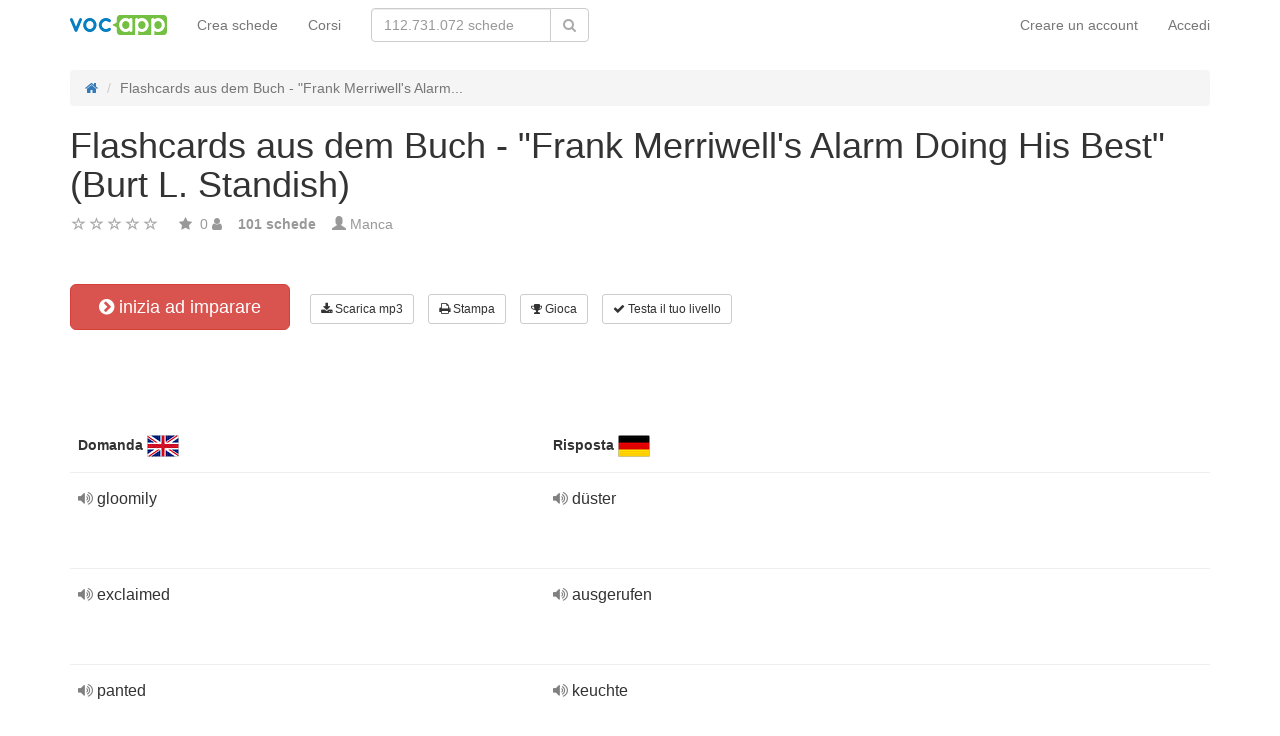

--- FILE ---
content_type: text/html; charset=UTF-8
request_url: https://vocapp.it/flashcards-aus-dem-buch-frank-merriwells-alarm-doing-his-best-burt-l.-standish-flashcards-690384
body_size: 22951
content:
<!DOCTYPE html>
    <html lang="it">
    <head>
        <meta charset="UTF-8"/>
        <meta name="viewport" content="width=device-width, initial-scale=1">
                <title>→ Flashcards Aus Dem Buch - &quot;Frank Merriwell&#039;s Alarm Doing His Best&quot; (Burt L. Standish)  → Avvia Impara / Scarica schede MP3</title>
        <meta name="description">
<meta name="keywords" content="tedesco">
<meta name="article:published_time" content="2018-09-09T12:42:22+02:00">
<link href="android-app://air.com.vocapp/https/vocapp.it/flashcards-aus-dem-buch-frank-merriwells-alarm-doing-his-best-burt-l.-standish-flashcards-690384" rel="alternate">
<link href="/manifest.json" rel="manifest">
<link type="image/x-icon" href="https://static.vocapp.com/docs/favicon.ico" rel="icon">
<link type="image/x-icon" href="https://static.vocapp.com/docs/favicon.ico" rel="shortcut icon">
<link href="/apple-touch-icon-144x144.png" rel="apple-touch-icon" sizes="144x144">
<link href="/apple-touch-icon-114x114.png" rel="apple-touch-icon" sizes="114x114">
<link href="/apple-touch-icon-72x72.png" rel="apple-touch-icon" sizes="72x72">
<link href="/apple-touch-icon.png" rel="apple-touch-icon">
<link href="https://vocapp.it/flashcards-aus-dem-buch-frank-merriwells-alarm-doing-his-best-burt-l.-standish-flashcards-690384" rel="canonical">
<link href="https://fiszkoteka.pl/zestaw/690384-flashcards-aus-dem-buch-frank-merriwells-alarm-doing-his-best-burt-l.-standish" rel="alternate" hreflang="pl">
<link href="https://vocapp.com/flashcards-aus-dem-buch-frank-merriwells-alarm-doing-his-best-burt-l.-standish-flashcards-690384" rel="alternate" hreflang="en">
<link href="https://vocapp.es/flashcards-aus-dem-buch-frank-merriwells-alarm-doing-his-best-burt-l.-standish-flashcards-690384" rel="alternate" hreflang="es">
<link href="https://vocapp.it/flashcards-aus-dem-buch-frank-merriwells-alarm-doing-his-best-burt-l.-standish-flashcards-690384" rel="alternate" hreflang="it">
<link href="https://vocapp.fr/flashcards-aus-dem-buch-frank-merriwells-alarm-doing-his-best-burt-l.-standish-flashcards-690384" rel="alternate" hreflang="fr">
<link href="https://vocapp.de/flashcards-aus-dem-buch-frank-merriwells-alarm-doing-his-best-burt-l.-standish-flashcards-690384" rel="alternate" hreflang="de">
<link href="https://static.vocapp.com/assets/merged/all-e7df2a8e69373b1bdf273adb1592b4e6.css" rel="stylesheet">
<link href="https://static.vocapp.com/assets/nlzsvZHEPWedDAXKo6Xs/vocapp.css" rel="stylesheet">
<style>.rating-container .rating {
    overflow: visible;
    vertical-align: inherit;
}</style>
<script>window.rating_d82e3d55 = {"size":"null","min":0,"max":5,"step":1,"showCaption":false,"showClear":false,"language":"it"};

Messages = {
    translations: {"js":{"Przepisz: ":"riscrivere: ","Runda ":"Round","Wystąpił błąd przy wczytywaniu danych!":"Si è verificato un errore durante il caricamento!","Zacznij od początku":"Comincia dall'inizio","Zacznij od rundy ":"Inizia con il round ","Ładowanie...":"Caricamento in corso ...","Poprawnie ":"Corretto","Błędnie ":"Sbagliato","Pozostało ":"Rimasti"," runda ":"Round","Dalej &raquo;":"Successivo »"," Rozumiem. Biorę się do nauki!":"Ho capito. Sto imparando!","&laquo; Wróć":"«Indietro","co chcesz zrobić?":"Cosa ti va di fare?",". Słabiutko. W tej grze trzeba się porządnie skupić!":". Male. Questo gioco richiede vera concentrazione!",", niezły wynik. ":"buon risultato "," Jeszcze jedna gierka na poprawę myślenia?":" Un altro gioco per migliorare il tuo pensiero?","Czy na pewno chcesz usunąć fiszkę z zestawu?":"Sei sicuro di voler eliminare la carta dal set?","Czy chcesz automatycznie dostosować odpowiedzi i przykłady do nowego języka?":"Vuoi adattare automaticamente risposte ed esempi a una nuova lingua?","Zdobyte punkty: ":"Punti guadagnati: "}},
    t: function (category, text) {
        var translations = Messages.translations[category];

        if (translations && translations.hasOwnProperty(text) && translations[text]) {
            return translations[text];
        } else {
            jQuery.ajax({
                url: '/message/message-translation/missing',
                type: 'POST',
                data: {
                    category: category,
                    language: 'it',
                    message: text
                },

                success: function (translated) {
                    translations[text] = translated;
                }
            });

            return text;
        }
    }
};
</script>            </head>
    <body>

    <script src="https://static.vocapp.com/assets/merged/all-f79fd0b55b4e2b88c1b0260e8f6f725d.js"></script>
<script>var memoryGame = {"url":"/sebabox/learn/request","jn_id":8576601,"type":0}</script>
        
    <div class="wrap">
        <nav id="w295409020122" class="navbar navbar-default navbar-vocapp navbar-fixed-top"><div class="container"><div class="navbar-header"><button type="button" class="navbar-toggle" data-toggle="collapse" data-target="#w295409020122-collapse"><span class="sr-only">Toggle navigation</span>
<span class="icon-bar"></span>
<span class="icon-bar"></span>
<span class="icon-bar"></span></button><a class="navbar-brand" href="https://vocapp.it/"><img style="height: 20px;" src="https://static.vocapp.com/assets/scaled/x20-vocapp_vocapp-logo-orig-transparent.png" alt="VocApp - Vocabolario app di apprendimento per Android e iOS" /></a></div><div id="w295409020122-collapse" class="collapse navbar-collapse"><ul id="w295409020126" class="navbar-nav navbar-right nav"><li onclick="$(&#039;#navbar-rol-modal&#039;).registerOrLogin(&#039;prepare&#039;, &#039;register&#039;).modal(&#039;show&#039;); return false;"><a href="/user/user/login">Creare un account</a></li>
<li onclick="$(&#039;#navbar-rol-modal&#039;).registerOrLogin(&#039;prepare&#039;, &#039;login&#039;).modal(&#039;show&#039;); return false;"><a href="/user/user/login">Accedi</a></li></ul><ul id="w295409020125" class="navbar-nav nav"><li><a href="/stuff/set/create">Crea schede</a></li>
<li><a href="/stuff/package/index">Corsi</a></li></ul><form class="navbar-form navbar-left search-box" action="/classify/search/search" method="get"><div class="input-group"><input type="text" class="search-box-query form-control" name="query" autocomplete="off" autocapitalize="off" placeholder="112.731.072 schede"/><span class="input-group-btn"><button type="submit" class="btn btn-default"><span class="fa fa-search icon icon-search"></span> </button></span></div></form></div></div></nav>
        
        <div class="container">
            <ul class="breadcrumb hidden-xs" vocab="http://schema.org/" typeof="BreadcrumbList"><li property="itemListElement" typeof="ListItem"><a href="/" property="item" typeof="WebPage"><span class="fa fa-home icon icon-home"></span><meta property="name" content="home"></a><meta property="position" content="1"></li>
<li class="active" property="itemListElement" typeof="ListItem"><span property="name">Flashcards aus dem Buch - &quot;Frank Merriwell&#039;s Alarm...</span><meta property="position" content="2"></li>
</ul>            <div id="rating_8576601"><div><h1>Flashcards aus dem Buch - &quot;Frank Merriwell&#039;s Alarm Doing His Best&quot; (Burt L. Standish)</h1></div><div class="row"><div class="col-md-8"><div class="ratingWidget_stars" style="display: inline-block; width: 105px; height:20px"><input type="text" id="8576601_stars" class="rating-loading" name="8576601_stars" data-krajee-rating="rating_d82e3d55"></div> <span  style='color: #999'></span> <span class="fa fa-star icon icon-star" style="color: #999"></span> &nbsp;<span property="" style="color: #999">0</span> <span class="fa fa-user icon icon-user" style="color: #999"></span> &nbsp;&nbsp; <strong style="color:#999">101 schede</strong> &nbsp;&nbsp; <span class="unimportant-link"><span class="glyphicon glyphicon-user" style="color:#999"></span> Manca</span></div></div></div>
<div class="row actions-line">
    <div class="col-md-3 primary-lesson-action">
        <a id="learnbox" class="btn-danger btn-lg start-learning btn" href="#" style="width: 220px" onClick="if(typeof Eventer !== &quot;undefined&quot;) {
    Eventer.trackSellerEvent(&quot;set Learnbox Started&quot;,{&quot;id&quot;:690384});
}; learnBox_start(8576601, 0, true)"><span class="fa fa-chevron-circle-right icon icon-chevron-circle-right"></span> inizia ad imparare</a>
        <br/><br/>
    </div>

    <div class="col-md-9 secondary-lesson-actions"><a id="w2954090200" class="btn-default btn-sm btn" href="#" onClick="if(typeof Eventer !== &quot;undefined&quot;) {
    Eventer.trackSellerEvent(&quot;set Download Mp3 Try&quot;,{&quot;id&quot;:690384});
}; $(&#039;#download-mp3&#039;).modal(&#039;show&#039;); return false;"><span class="fa fa-download icon icon-download"></span> Scarica mp3</a>
<div id="download-mp3" class="fade modal" role="dialog" tabindex="-1" data-width="420">
<div class="modal-dialog ">
<div class="modal-content">
<div class="modal-header">
<button type="button" class="close" data-dismiss="modal" aria-hidden="true">&times;</button>
&nbsp;
</div>
<div class="modal-body">
<strong>Perfetto per gli ascoltatori</strong> &ndash; <strong>trasforma le tue parole in audiocurs e impara:</strong><br/>    <br/>
<span class="fa fa-check icon icon-check"></span> quando si guida in autobus o in auto<br/>
<span class="fa fa-check icon icon-check"></span> in una passeggiata con un cane<br/>
<span class="fa fa-check icon icon-check"></span> in attesa in coda<br/>
<span class="fa fa-check icon icon-check"></span> prima di andare a dormire<br/>
    <br/>

<span>Questa funzione è disponibile solo per gli utenti premium.</span><br/>
    <br/>

<a id="w2954090201" class="btn" href="/premium" style="margin-right:10px;"><span class="fa fa-star icon icon-star"></span> attivare l'account premium</a>
<a href="https://static.vocapp.com/examples/pl/przyklad.mp3" style="color:#1997d4 !important; " onclick="if(typeof Eventer !== &quot;undefined&quot;) {
    Eventer.trackSellerEvent(&quot;Set Download Mp3&quot;,{&quot;id&quot;:690384});
}"> <span class="fa fa-download icon icon-download"></span> registrazione di esempio</a>
</div>

</div>
</div>
</div><a id="w2954090202" class="btn-default btn-sm btn" href="#" onClick="if(typeof Eventer !== &quot;undefined&quot;) {
    Eventer.trackSellerEvent(&quot;set Download Pdf Try&quot;,{&quot;id&quot;:690384});
}; $(&#039;#print-set&#039;).modal(&#039;show&#039;); return false;"><span class="fa fa-print icon icon-print"></span> Stampa</a>
<div id="print-set" class="fade modal" role="dialog" tabindex="-1" data-width="420">
<div class="modal-dialog ">
<div class="modal-content">
<div class="modal-header">
<button type="button" class="close" data-dismiss="modal" aria-hidden="true">&times;</button>
&nbsp;
</div>
<div class="modal-body">
<strong>Perfetto fuori casa </strong> &ndash; <strong>stampa le tue parole:</strong><br/>    <br/>
<span class="fa fa-check icon icon-check"></span> come una lista a portata di mano<br/>
<span class="fa fa-check icon icon-check"></span> come fiches da tagliare<br/>
    <br/>

<span>Questa funzione è disponibile solo per gli utenti premium.</span><br/>
    <br/>

<a id="w2954090203" class="btn" href="/premium" style="margin-right:10px;"><span class="fa fa-star icon icon-star"></span> attivare l'account premium</a>
<a href="https://static.vocapp.com/examples/pl/fiszki_przyklad.pdf" style="color:#1997d4 !important" onclick="if(typeof Eventer !== &quot;undefined&quot;) {
    Eventer.trackSellerEvent(&quot;Set Download Pdf&quot;,{&quot;id&quot;:690384});
}"> <span class="fa fa-download icon icon-download"></span> esempio di stampa</a>
</div>

</div>
</div>
</div><a id="w2954090204" class="btn-default btn-sm btn" href="#memory_modal" data-toggle="modal" onClick="if(typeof Eventer !== &quot;undefined&quot;) {
    Eventer.trackSellerEvent(&quot;set Play Memory&quot;,{&quot;id&quot;:690384});
}"><span class="fa fa-trophy icon icon-trophy"></span> Gioca</a> <a id="w2954090205" class="btn-default btn-sm btn" href="#test_modal" data-toggle="modal" onClick="if(typeof Eventer !== &quot;undefined&quot;) {
    Eventer.trackSellerEvent(&quot;set Test&quot;,{&quot;id&quot;:690384});
}; $(&quot;#new_seed&quot;).click();"><span class="fa fa-check icon icon-check"></span> Testa il tuo livello</a>     </div>
</div>
&nbsp;<div class="set-flashcards-list">
    <div id="qa-list">
        <table class="table">
        <thead>
            <tr>
                <th class="col-xs-5" colspan="2">
                    <b>Domanda</b> <span title="English" style="background-image: url(&#039;https://static.vocapp.com/imgmrg/a/1/7/z72lhgS4GHzrvSEnC.png&#039;);background-position:-32px -0px;width:32px;height:22px;vertical-align: middle;overflow:hidden;display:inline-block;"></span>                 </th>

                <th class="col-xs-7" colspan="3">
                    <b>Risposta</b> <span title="Deutsch" style="background-image: url(&#039;https://static.vocapp.com/imgmrg/a/1/7/z72lhgS4GHzrvSEnC.png&#039;);background-position:-0px -0px;width:32px;height:22px;vertical-align: middle;overflow:hidden;display:inline-block;"></span>                 </th>
            </tr>
        </thead>

        <tr><td class="col-md-4 col-xs-8">
    <div class="text"><a class="sm2_button" href="https://vocapp.it/fts/28824558-qt.mp3"><span class="fa fa-volume-up icon icon-volume-up"></span> </a> gloomily </div><a id="w2954090206" class="btn-danger btn-sm hidden-learnbox-button hidden-phone btn" href="#" onClick="$(&#039;#learnbox&#039;).click()"><span class="fa fa-chevron-circle-right icon icon-chevron-circle-right"></span> inizia ad imparare</a>
</td>

<td class="col-md-1 col-xs-2"></td>
<td class="col-md-4 col-xs-8">
    <div class="text"><a class="sm2_button" href="https://vocapp.it/fts/28824558-a0t.mp3"><span class="fa fa-volume-up icon icon-volume-up"></span> </a> düster </div>
</td>

<td class="col-md-1 col-xs-2"></td>
<td class="col-md-2 col-xs-2"></td></tr><tr><td class="col-md-4 col-xs-8">
    <div class="text"><a class="sm2_button" href="https://vocapp.it/fts/28824559-qt.mp3"><span class="fa fa-volume-up icon icon-volume-up"></span> </a> exclaimed </div><a id="w2954090207" class="btn-danger btn-sm hidden-learnbox-button hidden-phone btn" href="#" onClick="$(&#039;#learnbox&#039;).click()"><span class="fa fa-chevron-circle-right icon icon-chevron-circle-right"></span> inizia ad imparare</a>
</td>

<td class="col-md-1 col-xs-2"></td>
<td class="col-md-4 col-xs-8">
    <div class="text"><a class="sm2_button" href="https://vocapp.it/fts/28824559-a0t.mp3"><span class="fa fa-volume-up icon icon-volume-up"></span> </a> ausgerufen </div>
</td>

<td class="col-md-1 col-xs-2"></td>
<td class="col-md-2 col-xs-2"></td></tr><tr><td class="col-md-4 col-xs-8">
    <div class="text"><a class="sm2_button" href="https://vocapp.it/fts/28824560-qt.mp3"><span class="fa fa-volume-up icon icon-volume-up"></span> </a> panted </div><a id="w2954090208" class="btn-danger btn-sm hidden-learnbox-button hidden-phone btn" href="#" onClick="$(&#039;#learnbox&#039;).click()"><span class="fa fa-chevron-circle-right icon icon-chevron-circle-right"></span> inizia ad imparare</a>
</td>

<td class="col-md-1 col-xs-2"></td>
<td class="col-md-4 col-xs-8">
    <div class="text"><a class="sm2_button" href="https://vocapp.it/fts/28824560-a0t.mp3"><span class="fa fa-volume-up icon icon-volume-up"></span> </a> keuchte </div>
</td>

<td class="col-md-1 col-xs-2"></td>
<td class="col-md-2 col-xs-2"></td></tr><tr><td class="col-md-4 col-xs-8">
    <div class="text"><a class="sm2_button" href="https://vocapp.it/fts/28824561-qt.mp3"><span class="fa fa-volume-up icon icon-volume-up"></span> </a> instanter </div><a id="w2954090209" class="btn-danger btn-sm hidden-learnbox-button hidden-phone btn" href="#" onClick="$(&#039;#learnbox&#039;).click()"><span class="fa fa-chevron-circle-right icon icon-chevron-circle-right"></span> inizia ad imparare</a>
</td>

<td class="col-md-1 col-xs-2"></td>
<td class="col-md-4 col-xs-8">
    <div class="text"><a class="sm2_button" href="https://vocapp.it/fts/28824561-a0t.mp3"><span class="fa fa-volume-up icon icon-volume-up"></span> </a> sofort </div>
</td>

<td class="col-md-1 col-xs-2"></td>
<td class="col-md-2 col-xs-2"></td></tr><tr><td class="col-md-4 col-xs-8">
    <div class="text"><a class="sm2_button" href="https://vocapp.it/fts/28824562-qt.mp3"><span class="fa fa-volume-up icon icon-volume-up"></span> </a> reproachfully </div><a id="w29540902010" class="btn-danger btn-sm hidden-learnbox-button hidden-phone btn" href="#" onClick="$(&#039;#learnbox&#039;).click()"><span class="fa fa-chevron-circle-right icon icon-chevron-circle-right"></span> inizia ad imparare</a>
</td>

<td class="col-md-1 col-xs-2"></td>
<td class="col-md-4 col-xs-8">
    <div class="text"><a class="sm2_button" href="https://vocapp.it/fts/28824562-a0t.mp3"><span class="fa fa-volume-up icon icon-volume-up"></span> </a> vorwurfsvoll </div>
</td>

<td class="col-md-1 col-xs-2"></td>
<td class="col-md-2 col-xs-2"></td></tr><tr><td class="col-md-4 col-xs-8">
    <div class="text"><a class="sm2_button" href="https://vocapp.it/fts/28824563-qt.mp3"><span class="fa fa-volume-up icon icon-volume-up"></span> </a> firs </div><a id="w29540902011" class="btn-danger btn-sm hidden-learnbox-button hidden-phone btn" href="#" onClick="$(&#039;#learnbox&#039;).click()"><span class="fa fa-chevron-circle-right icon icon-chevron-circle-right"></span> inizia ad imparare</a>
</td>

<td class="col-md-1 col-xs-2"></td>
<td class="col-md-4 col-xs-8">
    <div class="text"><a class="sm2_button" href="https://vocapp.it/fts/28824563-a0t.mp3"><span class="fa fa-volume-up icon icon-volume-up"></span> </a> Tannen </div>
</td>

<td class="col-md-1 col-xs-2"></td>
<td class="col-md-2 col-xs-2"></td></tr><tr><td class="col-md-4 col-xs-8">
    <div class="text"><a class="sm2_button" href="https://vocapp.it/fts/28824564-qt.mp3"><span class="fa fa-volume-up icon icon-volume-up"></span> </a> gurgled </div><a id="w29540902012" class="btn-danger btn-sm hidden-learnbox-button hidden-phone btn" href="#" onClick="$(&#039;#learnbox&#039;).click()"><span class="fa fa-chevron-circle-right icon icon-chevron-circle-right"></span> inizia ad imparare</a>
</td>

<td class="col-md-1 col-xs-2"></td>
<td class="col-md-4 col-xs-8">
    <div class="text"><a class="sm2_button" href="https://vocapp.it/fts/28824564-a0t.mp3"><span class="fa fa-volume-up icon icon-volume-up"></span> </a> gurgelte </div>
</td>

<td class="col-md-1 col-xs-2"></td>
<td class="col-md-2 col-xs-2"></td></tr><tr><td class="col-md-4 col-xs-8">
    <div class="text"><a class="sm2_button" href="https://vocapp.it/fts/28824565-qt.mp3"><span class="fa fa-volume-up icon icon-volume-up"></span> </a> approvingly </div><a id="w29540902013" class="btn-danger btn-sm hidden-learnbox-button hidden-phone btn" href="#" onClick="$(&#039;#learnbox&#039;).click()"><span class="fa fa-chevron-circle-right icon icon-chevron-circle-right"></span> inizia ad imparare</a>
</td>

<td class="col-md-1 col-xs-2"></td>
<td class="col-md-4 col-xs-8">
    <div class="text"><a class="sm2_button" href="https://vocapp.it/fts/28824565-a0t.mp3"><span class="fa fa-volume-up icon icon-volume-up"></span> </a> zustimmend </div>
</td>

<td class="col-md-1 col-xs-2"></td>
<td class="col-md-2 col-xs-2"></td></tr><tr><td class="col-md-4 col-xs-8">
    <div class="text"><a class="sm2_button" href="https://vocapp.it/fts/28824566-qt.mp3"><span class="fa fa-volume-up icon icon-volume-up"></span> </a> muttered </div><a id="w29540902014" class="btn-danger btn-sm hidden-learnbox-button hidden-phone btn" href="#" onClick="$(&#039;#learnbox&#039;).click()"><span class="fa fa-chevron-circle-right icon icon-chevron-circle-right"></span> inizia ad imparare</a>
</td>

<td class="col-md-1 col-xs-2"></td>
<td class="col-md-4 col-xs-8">
    <div class="text"><a class="sm2_button" href="https://vocapp.it/fts/28824566-a0t.mp3"><span class="fa fa-volume-up icon icon-volume-up"></span> </a> murmelte </div>
</td>

<td class="col-md-1 col-xs-2"></td>
<td class="col-md-2 col-xs-2"></td></tr><tr><td class="col-md-4 col-xs-8">
    <div class="text"><a class="sm2_button" href="https://vocapp.it/fts/28824567-qt.mp3"><span class="fa fa-volume-up icon icon-volume-up"></span> </a> spluttered </div><a id="w29540902015" class="btn-danger btn-sm hidden-learnbox-button hidden-phone btn" href="#" onClick="$(&#039;#learnbox&#039;).click()"><span class="fa fa-chevron-circle-right icon icon-chevron-circle-right"></span> inizia ad imparare</a>
</td>

<td class="col-md-1 col-xs-2"></td>
<td class="col-md-4 col-xs-8">
    <div class="text"><a class="sm2_button" href="https://vocapp.it/fts/28824567-a0t.mp3"><span class="fa fa-volume-up icon icon-volume-up"></span> </a> stotterte </div>
</td>

<td class="col-md-1 col-xs-2"></td>
<td class="col-md-2 col-xs-2"></td></tr><tr><td class="col-md-4 col-xs-8">
    <div class="text"><a class="sm2_button" href="https://vocapp.it/fts/28824568-qt.mp3"><span class="fa fa-volume-up icon icon-volume-up"></span> </a> heiress </div><a id="w29540902016" class="btn-danger btn-sm hidden-learnbox-button hidden-phone btn" href="#" onClick="$(&#039;#learnbox&#039;).click()"><span class="fa fa-chevron-circle-right icon icon-chevron-circle-right"></span> inizia ad imparare</a>
</td>

<td class="col-md-1 col-xs-2"></td>
<td class="col-md-4 col-xs-8">
    <div class="text"><a class="sm2_button" href="https://vocapp.it/fts/28824568-a0t.mp3"><span class="fa fa-volume-up icon icon-volume-up"></span> </a> Erbin </div>
</td>

<td class="col-md-1 col-xs-2"></td>
<td class="col-md-2 col-xs-2"></td></tr><tr><td class="col-md-4 col-xs-8">
    <div class="text"><a class="sm2_button" href="https://vocapp.it/fts/28824569-qt.mp3"><span class="fa fa-volume-up icon icon-volume-up"></span> </a> struck </div><a id="w29540902017" class="btn-danger btn-sm hidden-learnbox-button hidden-phone btn" href="#" onClick="$(&#039;#learnbox&#039;).click()"><span class="fa fa-chevron-circle-right icon icon-chevron-circle-right"></span> inizia ad imparare</a>
</td>

<td class="col-md-1 col-xs-2"></td>
<td class="col-md-4 col-xs-8">
    <div class="text"><a class="sm2_button" href="https://vocapp.it/fts/28824569-a0t.mp3"><span class="fa fa-volume-up icon icon-volume-up"></span> </a> geschlagen </div>
</td>

<td class="col-md-1 col-xs-2"></td>
<td class="col-md-2 col-xs-2"></td></tr><tr><td class="col-md-4 col-xs-8">
    <div class="text"><a class="sm2_button" href="https://vocapp.it/fts/28824570-qt.mp3"><span class="fa fa-volume-up icon icon-volume-up"></span> </a> grunted </div><a id="w29540902018" class="btn-danger btn-sm hidden-learnbox-button hidden-phone btn" href="#" onClick="$(&#039;#learnbox&#039;).click()"><span class="fa fa-chevron-circle-right icon icon-chevron-circle-right"></span> inizia ad imparare</a>
</td>

<td class="col-md-1 col-xs-2"></td>
<td class="col-md-4 col-xs-8">
    <div class="text"><a class="sm2_button" href="https://vocapp.it/fts/28824570-a0t.mp3"><span class="fa fa-volume-up icon icon-volume-up"></span> </a> grunzte </div>
</td>

<td class="col-md-1 col-xs-2"></td>
<td class="col-md-2 col-xs-2"></td></tr><tr><td class="col-md-4 col-xs-8">
    <div class="text"><a class="sm2_button" href="https://vocapp.it/fts/28824571-qt.mp3"><span class="fa fa-volume-up icon icon-volume-up"></span> </a> gasped </div><a id="w29540902019" class="btn-danger btn-sm hidden-learnbox-button hidden-phone btn" href="#" onClick="$(&#039;#learnbox&#039;).click()"><span class="fa fa-chevron-circle-right icon icon-chevron-circle-right"></span> inizia ad imparare</a>
</td>

<td class="col-md-1 col-xs-2"></td>
<td class="col-md-4 col-xs-8">
    <div class="text"><a class="sm2_button" href="https://vocapp.it/fts/28824571-a0t.mp3"><span class="fa fa-volume-up icon icon-volume-up"></span> </a> keuchte </div>
</td>

<td class="col-md-1 col-xs-2"></td>
<td class="col-md-2 col-xs-2"></td></tr><tr><td class="col-md-4 col-xs-8">
    <div class="text"><a class="sm2_button" href="https://vocapp.it/fts/28824572-qt.mp3"><span class="fa fa-volume-up icon icon-volume-up"></span> </a> outspread </div><a id="w29540902020" class="btn-danger btn-sm hidden-learnbox-button hidden-phone btn" href="#" onClick="$(&#039;#learnbox&#039;).click()"><span class="fa fa-chevron-circle-right icon icon-chevron-circle-right"></span> inizia ad imparare</a>
</td>

<td class="col-md-1 col-xs-2"></td>
<td class="col-md-4 col-xs-8">
    <div class="text"><a class="sm2_button" href="https://vocapp.it/fts/28824572-a0t.mp3"><span class="fa fa-volume-up icon icon-volume-up"></span> </a> ausgebreitet </div>
</td>

<td class="col-md-1 col-xs-2"></td>
<td class="col-md-2 col-xs-2"></td></tr><tr><td class="col-md-4 col-xs-8">
    <div class="text"><a class="sm2_button" href="https://vocapp.it/fts/28824573-qt.mp3"><span class="fa fa-volume-up icon icon-volume-up"></span> </a> remonstrating </div><a id="w29540902021" class="btn-danger btn-sm hidden-learnbox-button hidden-phone btn" href="#" onClick="$(&#039;#learnbox&#039;).click()"><span class="fa fa-chevron-circle-right icon icon-chevron-circle-right"></span> inizia ad imparare</a>
</td>

<td class="col-md-1 col-xs-2"></td>
<td class="col-md-4 col-xs-8">
    <div class="text"><a class="sm2_button" href="https://vocapp.it/fts/28824573-a0t.mp3"><span class="fa fa-volume-up icon icon-volume-up"></span> </a> beanstandend </div>
</td>

<td class="col-md-1 col-xs-2"></td>
<td class="col-md-2 col-xs-2"></td></tr><tr><td class="col-md-4 col-xs-8">
    <div class="text"><a class="sm2_button" href="https://vocapp.it/fts/28824574-qt.mp3"><span class="fa fa-volume-up icon icon-volume-up"></span> </a> ha-ha </div><a id="w29540902022" class="btn-danger btn-sm hidden-learnbox-button hidden-phone btn" href="#" onClick="$(&#039;#learnbox&#039;).click()"><span class="fa fa-chevron-circle-right icon icon-chevron-circle-right"></span> inizia ad imparare</a>
</td>

<td class="col-md-1 col-xs-2"></td>
<td class="col-md-4 col-xs-8">
    <div class="text"><a class="sm2_button" href="https://vocapp.it/fts/28824574-a0t.mp3"><span class="fa fa-volume-up icon icon-volume-up"></span> </a> Haha </div>
</td>

<td class="col-md-1 col-xs-2"></td>
<td class="col-md-2 col-xs-2"></td></tr><tr><td class="col-md-4 col-xs-8">
    <div class="text"><a class="sm2_button" href="https://vocapp.it/fts/28824575-qt.mp3"><span class="fa fa-volume-up icon icon-volume-up"></span> </a> queer </div><a id="w29540902023" class="btn-danger btn-sm hidden-learnbox-button hidden-phone btn" href="#" onClick="$(&#039;#learnbox&#039;).click()"><span class="fa fa-chevron-circle-right icon icon-chevron-circle-right"></span> inizia ad imparare</a>
</td>

<td class="col-md-1 col-xs-2"></td>
<td class="col-md-4 col-xs-8">
    <div class="text"><a class="sm2_button" href="https://vocapp.it/fts/28824575-a0t.mp3"><span class="fa fa-volume-up icon icon-volume-up"></span> </a> schwul </div>
</td>

<td class="col-md-1 col-xs-2"></td>
<td class="col-md-2 col-xs-2"></td></tr><tr><td class="col-md-4 col-xs-8">
    <div class="text"><a class="sm2_button" href="https://vocapp.it/fts/28824576-qt.mp3"><span class="fa fa-volume-up icon icon-volume-up"></span> </a> impositions </div><a id="w29540902024" class="btn-danger btn-sm hidden-learnbox-button hidden-phone btn" href="#" onClick="$(&#039;#learnbox&#039;).click()"><span class="fa fa-chevron-circle-right icon icon-chevron-circle-right"></span> inizia ad imparare</a>
</td>

<td class="col-md-1 col-xs-2"></td>
<td class="col-md-4 col-xs-8">
    <div class="text"><a class="sm2_button" href="https://vocapp.it/fts/28824576-a0t.mp3"><span class="fa fa-volume-up icon icon-volume-up"></span> </a> Impositionen </div>
</td>

<td class="col-md-1 col-xs-2"></td>
<td class="col-md-2 col-xs-2"></td></tr><tr><td class="col-md-4 col-xs-8">
    <div class="text"><a class="sm2_button" href="https://vocapp.it/fts/28824577-qt.mp3"><span class="fa fa-volume-up icon icon-volume-up"></span> </a> coiner </div><a id="w29540902025" class="btn-danger btn-sm hidden-learnbox-button hidden-phone btn" href="#" onClick="$(&#039;#learnbox&#039;).click()"><span class="fa fa-chevron-circle-right icon icon-chevron-circle-right"></span> inizia ad imparare</a>
</td>

<td class="col-md-1 col-xs-2"></td>
<td class="col-md-4 col-xs-8">
    <div class="text"><a class="sm2_button" href="https://vocapp.it/fts/28824577-a0t.mp3"><span class="fa fa-volume-up icon icon-volume-up"></span> </a> Münzprüfer </div>
</td>

<td class="col-md-1 col-xs-2"></td>
<td class="col-md-2 col-xs-2"></td></tr><tr><td class="col-md-4 col-xs-8">
    <div class="text"><a class="sm2_button" href="https://vocapp.it/fts/28824578-qt.mp3"><span class="fa fa-volume-up icon icon-volume-up"></span> </a> medicine </div><a id="w29540902026" class="btn-danger btn-sm hidden-learnbox-button hidden-phone btn" href="#" onClick="$(&#039;#learnbox&#039;).click()"><span class="fa fa-chevron-circle-right icon icon-chevron-circle-right"></span> inizia ad imparare</a>
</td>

<td class="col-md-1 col-xs-2"></td>
<td class="col-md-4 col-xs-8">
    <div class="text"><a class="sm2_button" href="https://vocapp.it/fts/28824578-a0t.mp3"><span class="fa fa-volume-up icon icon-volume-up"></span> </a> Medizin </div>
</td>

<td class="col-md-1 col-xs-2"></td>
<td class="col-md-2 col-xs-2"></td></tr><tr><td class="col-md-4 col-xs-8">
    <div class="text"><a class="sm2_button" href="https://vocapp.it/fts/28824579-qt.mp3"><span class="fa fa-volume-up icon icon-volume-up"></span> </a> buried </div><a id="w29540902027" class="btn-danger btn-sm hidden-learnbox-button hidden-phone btn" href="#" onClick="$(&#039;#learnbox&#039;).click()"><span class="fa fa-chevron-circle-right icon icon-chevron-circle-right"></span> inizia ad imparare</a>
</td>

<td class="col-md-1 col-xs-2"></td>
<td class="col-md-4 col-xs-8">
    <div class="text"><a class="sm2_button" href="https://vocapp.it/fts/28824579-a0t.mp3"><span class="fa fa-volume-up icon icon-volume-up"></span> </a> begraben </div>
</td>

<td class="col-md-1 col-xs-2"></td>
<td class="col-md-2 col-xs-2"></td></tr><tr><td class="col-md-4 col-xs-8">
    <div class="text"><a class="sm2_button" href="https://vocapp.it/fts/28824580-qt.mp3"><span class="fa fa-volume-up icon icon-volume-up"></span> </a> camp-fire </div><a id="w29540902028" class="btn-danger btn-sm hidden-learnbox-button hidden-phone btn" href="#" onClick="$(&#039;#learnbox&#039;).click()"><span class="fa fa-chevron-circle-right icon icon-chevron-circle-right"></span> inizia ad imparare</a>
</td>

<td class="col-md-1 col-xs-2"></td>
<td class="col-md-4 col-xs-8">
    <div class="text"><a class="sm2_button" href="https://vocapp.it/fts/28824580-a0t.mp3"><span class="fa fa-volume-up icon icon-volume-up"></span> </a> Lagerfeuer </div>
</td>

<td class="col-md-1 col-xs-2"></td>
<td class="col-md-2 col-xs-2"></td></tr><tr><td class="col-md-4 col-xs-8">
    <div class="text"><a class="sm2_button" href="https://vocapp.it/fts/28824581-qt.mp3"><span class="fa fa-volume-up icon icon-volume-up"></span> </a> pityingly </div><a id="w29540902029" class="btn-danger btn-sm hidden-learnbox-button hidden-phone btn" href="#" onClick="$(&#039;#learnbox&#039;).click()"><span class="fa fa-chevron-circle-right icon icon-chevron-circle-right"></span> inizia ad imparare</a>
</td>

<td class="col-md-1 col-xs-2"></td>
<td class="col-md-4 col-xs-8">
    <div class="text"><a class="sm2_button" href="https://vocapp.it/fts/28824581-a0t.mp3"><span class="fa fa-volume-up icon icon-volume-up"></span> </a> mitleidig </div>
</td>

<td class="col-md-1 col-xs-2"></td>
<td class="col-md-2 col-xs-2"></td></tr><tr><td class="col-md-4 col-xs-8">
    <div class="text"><a class="sm2_button" href="https://vocapp.it/fts/28824582-qt.mp3"><span class="fa fa-volume-up icon icon-volume-up"></span> </a> encouragingly </div><a id="w29540902030" class="btn-danger btn-sm hidden-learnbox-button hidden-phone btn" href="#" onClick="$(&#039;#learnbox&#039;).click()"><span class="fa fa-chevron-circle-right icon icon-chevron-circle-right"></span> inizia ad imparare</a>
</td>

<td class="col-md-1 col-xs-2"></td>
<td class="col-md-4 col-xs-8">
    <div class="text"><a class="sm2_button" href="https://vocapp.it/fts/28824582-a0t.mp3"><span class="fa fa-volume-up icon icon-volume-up"></span> </a> aufmunternd </div>
</td>

<td class="col-md-1 col-xs-2"></td>
<td class="col-md-2 col-xs-2"></td></tr><tr><td class="col-md-4 col-xs-8">
    <div class="text"><a class="sm2_button" href="https://vocapp.it/fts/28824583-qt.mp3"><span class="fa fa-volume-up icon icon-volume-up"></span> </a> rasped </div><a id="w29540902031" class="btn-danger btn-sm hidden-learnbox-button hidden-phone btn" href="#" onClick="$(&#039;#learnbox&#039;).click()"><span class="fa fa-chevron-circle-right icon icon-chevron-circle-right"></span> inizia ad imparare</a>
</td>

<td class="col-md-1 col-xs-2"></td>
<td class="col-md-4 col-xs-8">
    <div class="text"><a class="sm2_button" href="https://vocapp.it/fts/28824583-a0t.mp3"><span class="fa fa-volume-up icon icon-volume-up"></span> </a> geraspelt </div>
</td>

<td class="col-md-1 col-xs-2"></td>
<td class="col-md-2 col-xs-2"></td></tr><tr><td class="col-md-4 col-xs-8">
    <div class="text"><a class="sm2_button" href="https://vocapp.it/fts/28824584-qt.mp3"><span class="fa fa-volume-up icon icon-volume-up"></span> </a> scowled </div><a id="w29540902032" class="btn-danger btn-sm hidden-learnbox-button hidden-phone btn" href="#" onClick="$(&#039;#learnbox&#039;).click()"><span class="fa fa-chevron-circle-right icon icon-chevron-circle-right"></span> inizia ad imparare</a>
</td>

<td class="col-md-1 col-xs-2"></td>
<td class="col-md-4 col-xs-8">
    <div class="text"><a class="sm2_button" href="https://vocapp.it/fts/28824584-a0t.mp3"><span class="fa fa-volume-up icon icon-volume-up"></span> </a> Schaukeln </div>
</td>

<td class="col-md-1 col-xs-2"></td>
<td class="col-md-2 col-xs-2"></td></tr><tr><td class="col-md-4 col-xs-8">
    <div class="text"><a class="sm2_button" href="https://vocapp.it/fts/28824585-qt.mp3"><span class="fa fa-volume-up icon icon-volume-up"></span> </a> supplicating </div><a id="w29540902033" class="btn-danger btn-sm hidden-learnbox-button hidden-phone btn" href="#" onClick="$(&#039;#learnbox&#039;).click()"><span class="fa fa-chevron-circle-right icon icon-chevron-circle-right"></span> inizia ad imparare</a>
</td>

<td class="col-md-1 col-xs-2"></td>
<td class="col-md-4 col-xs-8">
    <div class="text"><a class="sm2_button" href="https://vocapp.it/fts/28824585-a0t.mp3"><span class="fa fa-volume-up icon icon-volume-up"></span> </a> bittend </div>
</td>

<td class="col-md-1 col-xs-2"></td>
<td class="col-md-2 col-xs-2"></td></tr><tr><td class="col-md-4 col-xs-8">
    <div class="text"><a class="sm2_button" href="https://vocapp.it/fts/28824586-qt.mp3"><span class="fa fa-volume-up icon icon-volume-up"></span> </a> riotously </div><a id="w29540902034" class="btn-danger btn-sm hidden-learnbox-button hidden-phone btn" href="#" onClick="$(&#039;#learnbox&#039;).click()"><span class="fa fa-chevron-circle-right icon icon-chevron-circle-right"></span> inizia ad imparare</a>
</td>

<td class="col-md-1 col-xs-2"></td>
<td class="col-md-4 col-xs-8">
    <div class="text"><a class="sm2_button" href="https://vocapp.it/fts/28824586-a0t.mp3"><span class="fa fa-volume-up icon icon-volume-up"></span> </a> aufrührerisch </div>
</td>

<td class="col-md-1 col-xs-2"></td>
<td class="col-md-2 col-xs-2"></td></tr><tr><td class="col-md-4 col-xs-8">
    <div class="text"><a class="sm2_button" href="https://vocapp.it/fts/28824587-qt.mp3"><span class="fa fa-volume-up icon icon-volume-up"></span> </a> hodge&#039;s </div><a id="w29540902035" class="btn-danger btn-sm hidden-learnbox-button hidden-phone btn" href="#" onClick="$(&#039;#learnbox&#039;).click()"><span class="fa fa-chevron-circle-right icon icon-chevron-circle-right"></span> inizia ad imparare</a>
</td>

<td class="col-md-1 col-xs-2"></td>
<td class="col-md-4 col-xs-8">
    <div class="text"><a class="sm2_button" href="https://vocapp.it/fts/28824587-a0t.mp3"><span class="fa fa-volume-up icon icon-volume-up"></span> </a> Hodge </div>
</td>

<td class="col-md-1 col-xs-2"></td>
<td class="col-md-2 col-xs-2"></td></tr><tr><td class="col-md-4 col-xs-8">
    <div class="text"><a class="sm2_button" href="https://vocapp.it/fts/28824588-qt.mp3"><span class="fa fa-volume-up icon icon-volume-up"></span> </a> apologetically </div><a id="w29540902036" class="btn-danger btn-sm hidden-learnbox-button hidden-phone btn" href="#" onClick="$(&#039;#learnbox&#039;).click()"><span class="fa fa-chevron-circle-right icon icon-chevron-circle-right"></span> inizia ad imparare</a>
</td>

<td class="col-md-1 col-xs-2"></td>
<td class="col-md-4 col-xs-8">
    <div class="text"><a class="sm2_button" href="https://vocapp.it/fts/28824588-a0t.mp3"><span class="fa fa-volume-up icon icon-volume-up"></span> </a> entschuldigend </div>
</td>

<td class="col-md-1 col-xs-2"></td>
<td class="col-md-2 col-xs-2"></td></tr><tr><td class="col-md-4 col-xs-8">
    <div class="text"><a class="sm2_button" href="https://vocapp.it/fts/28824589-qt.mp3"><span class="fa fa-volume-up icon icon-volume-up"></span> </a> sullenly </div><a id="w29540902037" class="btn-danger btn-sm hidden-learnbox-button hidden-phone btn" href="#" onClick="$(&#039;#learnbox&#039;).click()"><span class="fa fa-chevron-circle-right icon icon-chevron-circle-right"></span> inizia ad imparare</a>
</td>

<td class="col-md-1 col-xs-2"></td>
<td class="col-md-4 col-xs-8">
    <div class="text"><a class="sm2_button" href="https://vocapp.it/fts/28824589-a0t.mp3"><span class="fa fa-volume-up icon icon-volume-up"></span> </a> mürrisch </div>
</td>

<td class="col-md-1 col-xs-2"></td>
<td class="col-md-2 col-xs-2"></td></tr><tr><td class="col-md-4 col-xs-8">
    <div class="text"><a class="sm2_button" href="https://vocapp.it/fts/28824590-qt.mp3"><span class="fa fa-volume-up icon icon-volume-up"></span> </a> vida&#039;s </div><a id="w29540902038" class="btn-danger btn-sm hidden-learnbox-button hidden-phone btn" href="#" onClick="$(&#039;#learnbox&#039;).click()"><span class="fa fa-chevron-circle-right icon icon-chevron-circle-right"></span> inizia ad imparare</a>
</td>

<td class="col-md-1 col-xs-2"></td>
<td class="col-md-4 col-xs-8">
    <div class="text"><a class="sm2_button" href="https://vocapp.it/fts/28824590-a0t.mp3"><span class="fa fa-volume-up icon icon-volume-up"></span> </a> Vidas </div>
</td>

<td class="col-md-1 col-xs-2"></td>
<td class="col-md-2 col-xs-2"></td></tr><tr><td class="col-md-4 col-xs-8">
    <div class="text"><a class="sm2_button" href="https://vocapp.it/fts/28824591-qt.mp3"><span class="fa fa-volume-up icon icon-volume-up"></span> </a> murmured </div><a id="w29540902039" class="btn-danger btn-sm hidden-learnbox-button hidden-phone btn" href="#" onClick="$(&#039;#learnbox&#039;).click()"><span class="fa fa-chevron-circle-right icon icon-chevron-circle-right"></span> inizia ad imparare</a>
</td>

<td class="col-md-1 col-xs-2"></td>
<td class="col-md-4 col-xs-8">
    <div class="text"><a class="sm2_button" href="https://vocapp.it/fts/28824591-a0t.mp3"><span class="fa fa-volume-up icon icon-volume-up"></span> </a> murmelte </div>
</td>

<td class="col-md-1 col-xs-2"></td>
<td class="col-md-2 col-xs-2"></td></tr><tr><td class="col-md-4 col-xs-8">
    <div class="text"><a class="sm2_button" href="https://vocapp.it/fts/28824592-qt.mp3"><span class="fa fa-volume-up icon icon-volume-up"></span> </a> hermit&#039;s </div><a id="w29540902040" class="btn-danger btn-sm hidden-learnbox-button hidden-phone btn" href="#" onClick="$(&#039;#learnbox&#039;).click()"><span class="fa fa-chevron-circle-right icon icon-chevron-circle-right"></span> inizia ad imparare</a>
</td>

<td class="col-md-1 col-xs-2"></td>
<td class="col-md-4 col-xs-8">
    <div class="text"><a class="sm2_button" href="https://vocapp.it/fts/28824592-a0t.mp3"><span class="fa fa-volume-up icon icon-volume-up"></span> </a> Einsiedler </div>
</td>

<td class="col-md-1 col-xs-2"></td>
<td class="col-md-2 col-xs-2"></td></tr><tr><td class="col-md-4 col-xs-8">
    <div class="text"><a class="sm2_button" href="https://vocapp.it/fts/28824593-qt.mp3"><span class="fa fa-volume-up icon icon-volume-up"></span> </a> feelingly </div><a id="w29540902041" class="btn-danger btn-sm hidden-learnbox-button hidden-phone btn" href="#" onClick="$(&#039;#learnbox&#039;).click()"><span class="fa fa-chevron-circle-right icon icon-chevron-circle-right"></span> inizia ad imparare</a>
</td>

<td class="col-md-1 col-xs-2"></td>
<td class="col-md-4 col-xs-8">
    <div class="text"><a class="sm2_button" href="https://vocapp.it/fts/28824593-a0t.mp3"><span class="fa fa-volume-up icon icon-volume-up"></span> </a> gefühlvoll </div>
</td>

<td class="col-md-1 col-xs-2"></td>
<td class="col-md-2 col-xs-2"></td></tr><tr><td class="col-md-4 col-xs-8">
    <div class="text"><a class="sm2_button" href="https://vocapp.it/fts/28824594-qt.mp3"><span class="fa fa-volume-up icon icon-volume-up"></span> </a> appealingly </div><a id="w29540902042" class="btn-danger btn-sm hidden-learnbox-button hidden-phone btn" href="#" onClick="$(&#039;#learnbox&#039;).click()"><span class="fa fa-chevron-circle-right icon icon-chevron-circle-right"></span> inizia ad imparare</a>
</td>

<td class="col-md-1 col-xs-2"></td>
<td class="col-md-4 col-xs-8">
    <div class="text"><a class="sm2_button" href="https://vocapp.it/fts/28824594-a0t.mp3"><span class="fa fa-volume-up icon icon-volume-up"></span> </a> ansprechend </div>
</td>

<td class="col-md-1 col-xs-2"></td>
<td class="col-md-2 col-xs-2"></td></tr><tr><td class="col-md-4 col-xs-8">
    <div class="text"><a class="sm2_button" href="https://vocapp.it/fts/28824595-qt.mp3"><span class="fa fa-volume-up icon icon-volume-up"></span> </a> tottered </div><a id="w29540902043" class="btn-danger btn-sm hidden-learnbox-button hidden-phone btn" href="#" onClick="$(&#039;#learnbox&#039;).click()"><span class="fa fa-chevron-circle-right icon icon-chevron-circle-right"></span> inizia ad imparare</a>
</td>

<td class="col-md-1 col-xs-2"></td>
<td class="col-md-4 col-xs-8">
    <div class="text"><a class="sm2_button" href="https://vocapp.it/fts/28824595-a0t.mp3"><span class="fa fa-volume-up icon icon-volume-up"></span> </a> torkelte </div>
</td>

<td class="col-md-1 col-xs-2"></td>
<td class="col-md-2 col-xs-2"></td></tr><tr><td class="col-md-4 col-xs-8">
    <div class="text"><a class="sm2_button" href="https://vocapp.it/fts/28824596-qt.mp3"><span class="fa fa-volume-up icon icon-volume-up"></span> </a> complacently </div><a id="w29540902044" class="btn-danger btn-sm hidden-learnbox-button hidden-phone btn" href="#" onClick="$(&#039;#learnbox&#039;).click()"><span class="fa fa-chevron-circle-right icon icon-chevron-circle-right"></span> inizia ad imparare</a>
</td>

<td class="col-md-1 col-xs-2"></td>
<td class="col-md-4 col-xs-8">
    <div class="text"><a class="sm2_button" href="https://vocapp.it/fts/28824596-a0t.mp3"><span class="fa fa-volume-up icon icon-volume-up"></span> </a> selbstgefällig </div>
</td>

<td class="col-md-1 col-xs-2"></td>
<td class="col-md-2 col-xs-2"></td></tr><tr><td class="col-md-4 col-xs-8">
    <div class="text"><a class="sm2_button" href="https://vocapp.it/fts/28824597-qt.mp3"><span class="fa fa-volume-up icon icon-volume-up"></span> </a> suavely </div><a id="w29540902045" class="btn-danger btn-sm hidden-learnbox-button hidden-phone btn" href="#" onClick="$(&#039;#learnbox&#039;).click()"><span class="fa fa-chevron-circle-right icon icon-chevron-circle-right"></span> inizia ad imparare</a>
</td>

<td class="col-md-1 col-xs-2"></td>
<td class="col-md-4 col-xs-8">
    <div class="text"><a class="sm2_button" href="https://vocapp.it/fts/28824597-a0t.mp3"><span class="fa fa-volume-up icon icon-volume-up"></span> </a> sehr gut </div>
</td>

<td class="col-md-1 col-xs-2"></td>
<td class="col-md-2 col-xs-2"></td></tr><tr><td class="col-md-4 col-xs-8">
    <div class="text"><a class="sm2_button" href="https://vocapp.it/fts/28824598-qt.mp3"><span class="fa fa-volume-up icon icon-volume-up"></span> </a> snarled </div><a id="w29540902046" class="btn-danger btn-sm hidden-learnbox-button hidden-phone btn" href="#" onClick="$(&#039;#learnbox&#039;).click()"><span class="fa fa-chevron-circle-right icon icon-chevron-circle-right"></span> inizia ad imparare</a>
</td>

<td class="col-md-1 col-xs-2"></td>
<td class="col-md-4 col-xs-8">
    <div class="text"><a class="sm2_button" href="https://vocapp.it/fts/28824598-a0t.mp3"><span class="fa fa-volume-up icon icon-volume-up"></span> </a> knurrte </div>
</td>

<td class="col-md-1 col-xs-2"></td>
<td class="col-md-2 col-xs-2"></td></tr><tr><td class="col-md-4 col-xs-8">
    <div class="text"><a class="sm2_button" href="https://vocapp.it/fts/28824599-qt.mp3"><span class="fa fa-volume-up icon icon-volume-up"></span> </a> astonishment </div><a id="w29540902047" class="btn-danger btn-sm hidden-learnbox-button hidden-phone btn" href="#" onClick="$(&#039;#learnbox&#039;).click()"><span class="fa fa-chevron-circle-right icon icon-chevron-circle-right"></span> inizia ad imparare</a>
</td>

<td class="col-md-1 col-xs-2"></td>
<td class="col-md-4 col-xs-8">
    <div class="text"><a class="sm2_button" href="https://vocapp.it/fts/28824599-a0t.mp3"><span class="fa fa-volume-up icon icon-volume-up"></span> </a> Erstaunen </div>
</td>

<td class="col-md-1 col-xs-2"></td>
<td class="col-md-2 col-xs-2"></td></tr><tr><td class="col-md-4 col-xs-8">
    <div class="text"><a class="sm2_button" href="https://vocapp.it/fts/28824600-qt.mp3"><span class="fa fa-volume-up icon icon-volume-up"></span> </a> entreated </div><a id="w29540902048" class="btn-danger btn-sm hidden-learnbox-button hidden-phone btn" href="#" onClick="$(&#039;#learnbox&#039;).click()"><span class="fa fa-chevron-circle-right icon icon-chevron-circle-right"></span> inizia ad imparare</a>
</td>

<td class="col-md-1 col-xs-2"></td>
<td class="col-md-4 col-xs-8">
    <div class="text"><a class="sm2_button" href="https://vocapp.it/fts/28824600-a0t.mp3"><span class="fa fa-volume-up icon icon-volume-up"></span> </a> gebeten </div>
</td>

<td class="col-md-1 col-xs-2"></td>
<td class="col-md-2 col-xs-2"></td></tr><tr><td class="col-md-4 col-xs-8">
    <div class="text"><a class="sm2_button" href="https://vocapp.it/fts/28824601-qt.mp3"><span class="fa fa-volume-up icon icon-volume-up"></span> </a> illumined </div><a id="w29540902049" class="btn-danger btn-sm hidden-learnbox-button hidden-phone btn" href="#" onClick="$(&#039;#learnbox&#039;).click()"><span class="fa fa-chevron-circle-right icon icon-chevron-circle-right"></span> inizia ad imparare</a>
</td>

<td class="col-md-1 col-xs-2"></td>
<td class="col-md-4 col-xs-8">
    <div class="text"><a class="sm2_button" href="https://vocapp.it/fts/28824601-a0t.mp3"><span class="fa fa-volume-up icon icon-volume-up"></span> </a> erleuchtet </div>
</td>

<td class="col-md-1 col-xs-2"></td>
<td class="col-md-2 col-xs-2"></td></tr><tr><td class="col-md-4 col-xs-8">
    <div class="text"><a class="sm2_button" href="https://vocapp.it/fts/28824602-qt.mp3"><span class="fa fa-volume-up icon icon-volume-up"></span> </a> limply </div><a id="w29540902050" class="btn-danger btn-sm hidden-learnbox-button hidden-phone btn" href="#" onClick="$(&#039;#learnbox&#039;).click()"><span class="fa fa-chevron-circle-right icon icon-chevron-circle-right"></span> inizia ad imparare</a>
</td>

<td class="col-md-1 col-xs-2"></td>
<td class="col-md-4 col-xs-8">
    <div class="text"><a class="sm2_button" href="https://vocapp.it/fts/28824602-a0t.mp3"><span class="fa fa-volume-up icon icon-volume-up"></span> </a> schlaff </div>
</td>

<td class="col-md-1 col-xs-2"></td>
<td class="col-md-2 col-xs-2"></td></tr><tr><td class="col-md-4 col-xs-8">
    <div class="text"><a class="sm2_button" href="https://vocapp.it/fts/28824603-qt.mp3"><span class="fa fa-volume-up icon icon-volume-up"></span> </a> remonstrated </div><a id="w29540902051" class="btn-danger btn-sm hidden-learnbox-button hidden-phone btn" href="#" onClick="$(&#039;#learnbox&#039;).click()"><span class="fa fa-chevron-circle-right icon icon-chevron-circle-right"></span> inizia ad imparare</a>
</td>

<td class="col-md-1 col-xs-2"></td>
<td class="col-md-4 col-xs-8">
    <div class="text"><a class="sm2_button" href="https://vocapp.it/fts/28824603-a0t.mp3"><span class="fa fa-volume-up icon icon-volume-up"></span> </a> widerlegt </div>
</td>

<td class="col-md-1 col-xs-2"></td>
<td class="col-md-2 col-xs-2"></td></tr><tr><td class="col-md-4 col-xs-8">
    <div class="text"><a class="sm2_button" href="https://vocapp.it/fts/28824604-qt.mp3"><span class="fa fa-volume-up icon icon-volume-up"></span> </a> groaned </div><a id="w29540902052" class="btn-danger btn-sm hidden-learnbox-button hidden-phone btn" href="#" onClick="$(&#039;#learnbox&#039;).click()"><span class="fa fa-chevron-circle-right icon icon-chevron-circle-right"></span> inizia ad imparare</a>
</td>

<td class="col-md-1 col-xs-2"></td>
<td class="col-md-4 col-xs-8">
    <div class="text"><a class="sm2_button" href="https://vocapp.it/fts/28824604-a0t.mp3"><span class="fa fa-volume-up icon icon-volume-up"></span> </a> stöhnte </div>
</td>

<td class="col-md-1 col-xs-2"></td>
<td class="col-md-2 col-xs-2"></td></tr><tr><td class="col-md-4 col-xs-8">
    <div class="text"><a class="sm2_button" href="https://vocapp.it/fts/28824605-qt.mp3"><span class="fa fa-volume-up icon icon-volume-up"></span> </a> sheered </div><a id="w29540902053" class="btn-danger btn-sm hidden-learnbox-button hidden-phone btn" href="#" onClick="$(&#039;#learnbox&#039;).click()"><span class="fa fa-chevron-circle-right icon icon-chevron-circle-right"></span> inizia ad imparare</a>
</td>

<td class="col-md-1 col-xs-2"></td>
<td class="col-md-4 col-xs-8">
    <div class="text"><a class="sm2_button" href="https://vocapp.it/fts/28824605-a0t.mp3"><span class="fa fa-volume-up icon icon-volume-up"></span> </a> geschert </div>
</td>

<td class="col-md-1 col-xs-2"></td>
<td class="col-md-2 col-xs-2"></td></tr><tr><td class="col-md-4 col-xs-8">
    <div class="text"><a class="sm2_button" href="https://vocapp.it/fts/28824606-qt.mp3"><span class="fa fa-volume-up icon icon-volume-up"></span> </a> spurted </div><a id="w29540902054" class="btn-danger btn-sm hidden-learnbox-button hidden-phone btn" href="#" onClick="$(&#039;#learnbox&#039;).click()"><span class="fa fa-chevron-circle-right icon icon-chevron-circle-right"></span> inizia ad imparare</a>
</td>

<td class="col-md-1 col-xs-2"></td>
<td class="col-md-4 col-xs-8">
    <div class="text"><a class="sm2_button" href="https://vocapp.it/fts/28824606-a0t.mp3"><span class="fa fa-volume-up icon icon-volume-up"></span> </a> spritzte </div>
</td>

<td class="col-md-1 col-xs-2"></td>
<td class="col-md-2 col-xs-2"></td></tr><tr><td class="col-md-4 col-xs-8">
    <div class="text"><a class="sm2_button" href="https://vocapp.it/fts/28824607-qt.mp3"><span class="fa fa-volume-up icon icon-volume-up"></span> </a> nimbleness </div><a id="w29540902055" class="btn-danger btn-sm hidden-learnbox-button hidden-phone btn" href="#" onClick="$(&#039;#learnbox&#039;).click()"><span class="fa fa-chevron-circle-right icon icon-chevron-circle-right"></span> inizia ad imparare</a>
</td>

<td class="col-md-1 col-xs-2"></td>
<td class="col-md-4 col-xs-8">
    <div class="text"><a class="sm2_button" href="https://vocapp.it/fts/28824607-a0t.mp3"><span class="fa fa-volume-up icon icon-volume-up"></span> </a> Gewandtheit </div>
</td>

<td class="col-md-1 col-xs-2"></td>
<td class="col-md-2 col-xs-2"></td></tr><tr><td class="col-md-4 col-xs-8">
    <div class="text"><a class="sm2_button" href="https://vocapp.it/fts/28824608-qt.mp3"><span class="fa fa-volume-up icon icon-volume-up"></span> </a> chuckled </div><a id="w29540902056" class="btn-danger btn-sm hidden-learnbox-button hidden-phone btn" href="#" onClick="$(&#039;#learnbox&#039;).click()"><span class="fa fa-chevron-circle-right icon icon-chevron-circle-right"></span> inizia ad imparare</a>
</td>

<td class="col-md-1 col-xs-2"></td>
<td class="col-md-4 col-xs-8">
    <div class="text"><a class="sm2_button" href="https://vocapp.it/fts/28824608-a0t.mp3"><span class="fa fa-volume-up icon icon-volume-up"></span> </a> kicherte </div>
</td>

<td class="col-md-1 col-xs-2"></td>
<td class="col-md-2 col-xs-2"></td></tr><tr><td class="col-md-4 col-xs-8">
    <div class="text"><a class="sm2_button" href="https://vocapp.it/fts/28824609-qt.mp3"><span class="fa fa-volume-up icon icon-volume-up"></span> </a> snoozed </div><a id="w29540902057" class="btn-danger btn-sm hidden-learnbox-button hidden-phone btn" href="#" onClick="$(&#039;#learnbox&#039;).click()"><span class="fa fa-chevron-circle-right icon icon-chevron-circle-right"></span> inizia ad imparare</a>
</td>

<td class="col-md-1 col-xs-2"></td>
<td class="col-md-4 col-xs-8">
    <div class="text"><a class="sm2_button" href="https://vocapp.it/fts/28824609-a0t.mp3"><span class="fa fa-volume-up icon icon-volume-up"></span> </a> dösend </div>
</td>

<td class="col-md-1 col-xs-2"></td>
<td class="col-md-2 col-xs-2"></td></tr><tr><td class="col-md-4 col-xs-8">
    <div class="text"><a class="sm2_button" href="https://vocapp.it/fts/28824610-qt.mp3"><span class="fa fa-volume-up icon icon-volume-up"></span> </a> bicyclists </div><a id="w29540902058" class="btn-danger btn-sm hidden-learnbox-button hidden-phone btn" href="#" onClick="$(&#039;#learnbox&#039;).click()"><span class="fa fa-chevron-circle-right icon icon-chevron-circle-right"></span> inizia ad imparare</a>
</td>

<td class="col-md-1 col-xs-2"></td>
<td class="col-md-4 col-xs-8">
    <div class="text"><a class="sm2_button" href="https://vocapp.it/fts/28824610-a0t.mp3"><span class="fa fa-volume-up icon icon-volume-up"></span> </a> Radfahrer </div>
</td>

<td class="col-md-1 col-xs-2"></td>
<td class="col-md-2 col-xs-2"></td></tr><tr><td class="col-md-4 col-xs-8">
    <div class="text"><a class="sm2_button" href="https://vocapp.it/fts/28824611-qt.mp3"><span class="fa fa-volume-up icon icon-volume-up"></span> </a> soothingly </div><a id="w29540902059" class="btn-danger btn-sm hidden-learnbox-button hidden-phone btn" href="#" onClick="$(&#039;#learnbox&#039;).click()"><span class="fa fa-chevron-circle-right icon icon-chevron-circle-right"></span> inizia ad imparare</a>
</td>

<td class="col-md-1 col-xs-2"></td>
<td class="col-md-4 col-xs-8">
    <div class="text"><a class="sm2_button" href="https://vocapp.it/fts/28824611-a0t.mp3"><span class="fa fa-volume-up icon icon-volume-up"></span> </a> beruhigend </div>
</td>

<td class="col-md-1 col-xs-2"></td>
<td class="col-md-2 col-xs-2"></td></tr><tr><td class="col-md-4 col-xs-8">
    <div class="text"><a class="sm2_button" href="https://vocapp.it/fts/28824612-qt.mp3"><span class="fa fa-volume-up icon icon-volume-up"></span> </a> scornfully </div><a id="w29540902060" class="btn-danger btn-sm hidden-learnbox-button hidden-phone btn" href="#" onClick="$(&#039;#learnbox&#039;).click()"><span class="fa fa-chevron-circle-right icon icon-chevron-circle-right"></span> inizia ad imparare</a>
</td>

<td class="col-md-1 col-xs-2"></td>
<td class="col-md-4 col-xs-8">
    <div class="text"><a class="sm2_button" href="https://vocapp.it/fts/28824612-a0t.mp3"><span class="fa fa-volume-up icon icon-volume-up"></span> </a> verächtlich </div>
</td>

<td class="col-md-1 col-xs-2"></td>
<td class="col-md-2 col-xs-2"></td></tr><tr><td class="col-md-4 col-xs-8">
    <div class="text"><a class="sm2_button" href="https://vocapp.it/fts/28824613-qt.mp3"><span class="fa fa-volume-up icon icon-volume-up"></span> </a> diamond&#039;s </div><a id="w29540902061" class="btn-danger btn-sm hidden-learnbox-button hidden-phone btn" href="#" onClick="$(&#039;#learnbox&#039;).click()"><span class="fa fa-chevron-circle-right icon icon-chevron-circle-right"></span> inizia ad imparare</a>
</td>

<td class="col-md-1 col-xs-2"></td>
<td class="col-md-4 col-xs-8">
    <div class="text"><a class="sm2_button" href="https://vocapp.it/fts/28824613-a0t.mp3"><span class="fa fa-volume-up icon icon-volume-up"></span> </a> Diamanten </div>
</td>

<td class="col-md-1 col-xs-2"></td>
<td class="col-md-2 col-xs-2"></td></tr><tr><td class="col-md-4 col-xs-8">
    <div class="text"><a class="sm2_button" href="https://vocapp.it/fts/28824614-qt.mp3"><span class="fa fa-volume-up icon icon-volume-up"></span> </a> hoarsely </div><a id="w29540902062" class="btn-danger btn-sm hidden-learnbox-button hidden-phone btn" href="#" onClick="$(&#039;#learnbox&#039;).click()"><span class="fa fa-chevron-circle-right icon icon-chevron-circle-right"></span> inizia ad imparare</a>
</td>

<td class="col-md-1 col-xs-2"></td>
<td class="col-md-4 col-xs-8">
    <div class="text"><a class="sm2_button" href="https://vocapp.it/fts/28824614-a0t.mp3"><span class="fa fa-volume-up icon icon-volume-up"></span> </a> heiser </div>
</td>

<td class="col-md-1 col-xs-2"></td>
<td class="col-md-2 col-xs-2"></td></tr><tr><td class="col-md-4 col-xs-8">
    <div class="text"><a class="sm2_button" href="https://vocapp.it/fts/28824615-qt.mp3"><span class="fa fa-volume-up icon icon-volume-up"></span> </a> steadied </div><a id="w29540902063" class="btn-danger btn-sm hidden-learnbox-button hidden-phone btn" href="#" onClick="$(&#039;#learnbox&#039;).click()"><span class="fa fa-chevron-circle-right icon icon-chevron-circle-right"></span> inizia ad imparare</a>
</td>

<td class="col-md-1 col-xs-2"></td>
<td class="col-md-4 col-xs-8">
    <div class="text"><a class="sm2_button" href="https://vocapp.it/fts/28824615-a0t.mp3"><span class="fa fa-volume-up icon icon-volume-up"></span> </a> beruhigt </div>
</td>

<td class="col-md-1 col-xs-2"></td>
<td class="col-md-2 col-xs-2"></td></tr><tr><td class="col-md-4 col-xs-8">
    <div class="text"><a class="sm2_button" href="https://vocapp.it/fts/28824616-qt.mp3"><span class="fa fa-volume-up icon icon-volume-up"></span> </a> guardedly </div><a id="w29540902064" class="btn-danger btn-sm hidden-learnbox-button hidden-phone btn" href="#" onClick="$(&#039;#learnbox&#039;).click()"><span class="fa fa-chevron-circle-right icon icon-chevron-circle-right"></span> inizia ad imparare</a>
</td>

<td class="col-md-1 col-xs-2"></td>
<td class="col-md-4 col-xs-8">
    <div class="text"><a class="sm2_button" href="https://vocapp.it/fts/28824616-a0t.mp3"><span class="fa fa-volume-up icon icon-volume-up"></span> </a> vorsichtig </div>
</td>

<td class="col-md-1 col-xs-2"></td>
<td class="col-md-2 col-xs-2"></td></tr><tr><td class="col-md-4 col-xs-8">
    <div class="text"><a class="sm2_button" href="https://vocapp.it/fts/28824617-qt.mp3"><span class="fa fa-volume-up icon icon-volume-up"></span> </a> browning </div><a id="w29540902065" class="btn-danger btn-sm hidden-learnbox-button hidden-phone btn" href="#" onClick="$(&#039;#learnbox&#039;).click()"><span class="fa fa-chevron-circle-right icon icon-chevron-circle-right"></span> inizia ad imparare</a>
</td>

<td class="col-md-1 col-xs-2"></td>
<td class="col-md-4 col-xs-8">
    <div class="text"><a class="sm2_button" href="https://vocapp.it/fts/28824617-a0t.mp3"><span class="fa fa-volume-up icon icon-volume-up"></span> </a> Bräunung </div>
</td>

<td class="col-md-1 col-xs-2"></td>
<td class="col-md-2 col-xs-2"></td></tr><tr><td class="col-md-4 col-xs-8">
    <div class="text"><a class="sm2_button" href="https://vocapp.it/fts/28824618-qt.mp3"><span class="fa fa-volume-up icon icon-volume-up"></span> </a> trundling </div><a id="w29540902066" class="btn-danger btn-sm hidden-learnbox-button hidden-phone btn" href="#" onClick="$(&#039;#learnbox&#039;).click()"><span class="fa fa-chevron-circle-right icon icon-chevron-circle-right"></span> inizia ad imparare</a>
</td>

<td class="col-md-1 col-xs-2"></td>
<td class="col-md-4 col-xs-8">
    <div class="text"><a class="sm2_button" href="https://vocapp.it/fts/28824618-a0t.mp3"><span class="fa fa-volume-up icon icon-volume-up"></span> </a> Ausrollen </div>
</td>

<td class="col-md-1 col-xs-2"></td>
<td class="col-md-2 col-xs-2"></td></tr><tr><td class="col-md-4 col-xs-8">
    <div class="text"><a class="sm2_button" href="https://vocapp.it/fts/28824619-qt.mp3"><span class="fa fa-volume-up icon icon-volume-up"></span> </a> overhangs </div><a id="w29540902067" class="btn-danger btn-sm hidden-learnbox-button hidden-phone btn" href="#" onClick="$(&#039;#learnbox&#039;).click()"><span class="fa fa-chevron-circle-right icon icon-chevron-circle-right"></span> inizia ad imparare</a>
</td>

<td class="col-md-1 col-xs-2"></td>
<td class="col-md-4 col-xs-8">
    <div class="text"><a class="sm2_button" href="https://vocapp.it/fts/28824619-a0t.mp3"><span class="fa fa-volume-up icon icon-volume-up"></span> </a> Überhänge </div>
</td>

<td class="col-md-1 col-xs-2"></td>
<td class="col-md-2 col-xs-2"></td></tr><tr><td class="col-md-4 col-xs-8">
    <div class="text"><a class="sm2_button" href="https://vocapp.it/fts/28824620-qt.mp3"><span class="fa fa-volume-up icon icon-volume-up"></span> </a> whirled </div><a id="w29540902068" class="btn-danger btn-sm hidden-learnbox-button hidden-phone btn" href="#" onClick="$(&#039;#learnbox&#039;).click()"><span class="fa fa-chevron-circle-right icon icon-chevron-circle-right"></span> inizia ad imparare</a>
</td>

<td class="col-md-1 col-xs-2"></td>
<td class="col-md-4 col-xs-8">
    <div class="text"><a class="sm2_button" href="https://vocapp.it/fts/28824620-a0t.mp3"><span class="fa fa-volume-up icon icon-volume-up"></span> </a> wirbelte herum </div>
</td>

<td class="col-md-1 col-xs-2"></td>
<td class="col-md-2 col-xs-2"></td></tr><tr><td class="col-md-4 col-xs-8">
    <div class="text"><a class="sm2_button" href="https://vocapp.it/fts/28824621-qt.mp3"><span class="fa fa-volume-up icon icon-volume-up"></span> </a> uneasily </div><a id="w29540902069" class="btn-danger btn-sm hidden-learnbox-button hidden-phone btn" href="#" onClick="$(&#039;#learnbox&#039;).click()"><span class="fa fa-chevron-circle-right icon icon-chevron-circle-right"></span> inizia ad imparare</a>
</td>

<td class="col-md-1 col-xs-2"></td>
<td class="col-md-4 col-xs-8">
    <div class="text"><a class="sm2_button" href="https://vocapp.it/fts/28824621-a0t.mp3"><span class="fa fa-volume-up icon icon-volume-up"></span> </a> unruhig </div>
</td>

<td class="col-md-1 col-xs-2"></td>
<td class="col-md-2 col-xs-2"></td></tr><tr><td class="col-md-4 col-xs-8">
    <div class="text"><a class="sm2_button" href="https://vocapp.it/fts/28824622-qt.mp3"><span class="fa fa-volume-up icon icon-volume-up"></span> </a> browning&#039;s </div><a id="w29540902070" class="btn-danger btn-sm hidden-learnbox-button hidden-phone btn" href="#" onClick="$(&#039;#learnbox&#039;).click()"><span class="fa fa-chevron-circle-right icon icon-chevron-circle-right"></span> inizia ad imparare</a>
</td>

<td class="col-md-1 col-xs-2"></td>
<td class="col-md-4 col-xs-8">
    <div class="text"><a class="sm2_button" href="https://vocapp.it/fts/28824622-a0t.mp3"><span class="fa fa-volume-up icon icon-volume-up"></span> </a> Bräunung </div>
</td>

<td class="col-md-1 col-xs-2"></td>
<td class="col-md-2 col-xs-2"></td></tr><tr><td class="col-md-4 col-xs-8">
    <div class="text"><a class="sm2_button" href="https://vocapp.it/fts/28824623-qt.mp3"><span class="fa fa-volume-up icon icon-volume-up"></span> </a> beans </div><a id="w29540902071" class="btn-danger btn-sm hidden-learnbox-button hidden-phone btn" href="#" onClick="$(&#039;#learnbox&#039;).click()"><span class="fa fa-chevron-circle-right icon icon-chevron-circle-right"></span> inizia ad imparare</a>
</td>

<td class="col-md-1 col-xs-2"></td>
<td class="col-md-4 col-xs-8">
    <div class="text"><a class="sm2_button" href="https://vocapp.it/fts/28824623-a0t.mp3"><span class="fa fa-volume-up icon icon-volume-up"></span> </a> Bohnen </div>
</td>

<td class="col-md-1 col-xs-2"></td>
<td class="col-md-2 col-xs-2"></td></tr><tr><td class="col-md-4 col-xs-8">
    <div class="text"><a class="sm2_button" href="https://vocapp.it/fts/28824624-qt.mp3"><span class="fa fa-volume-up icon icon-volume-up"></span> </a> jabbered </div><a id="w29540902072" class="btn-danger btn-sm hidden-learnbox-button hidden-phone btn" href="#" onClick="$(&#039;#learnbox&#039;).click()"><span class="fa fa-chevron-circle-right icon icon-chevron-circle-right"></span> inizia ad imparare</a>
</td>

<td class="col-md-1 col-xs-2"></td>
<td class="col-md-4 col-xs-8">
    <div class="text"><a class="sm2_button" href="https://vocapp.it/fts/28824624-a0t.mp3"><span class="fa fa-volume-up icon icon-volume-up"></span> </a> gejabelt </div>
</td>

<td class="col-md-1 col-xs-2"></td>
<td class="col-md-2 col-xs-2"></td></tr><tr><td class="col-md-4 col-xs-8">
    <div class="text"><a class="sm2_button" href="https://vocapp.it/fts/28824625-qt.mp3"><span class="fa fa-volume-up icon icon-volume-up"></span> </a> hissed </div><a id="w29540902073" class="btn-danger btn-sm hidden-learnbox-button hidden-phone btn" href="#" onClick="$(&#039;#learnbox&#039;).click()"><span class="fa fa-chevron-circle-right icon icon-chevron-circle-right"></span> inizia ad imparare</a>
</td>

<td class="col-md-1 col-xs-2"></td>
<td class="col-md-4 col-xs-8">
    <div class="text"><a class="sm2_button" href="https://vocapp.it/fts/28824625-a0t.mp3"><span class="fa fa-volume-up icon icon-volume-up"></span> </a> zischte </div>
</td>

<td class="col-md-1 col-xs-2"></td>
<td class="col-md-2 col-xs-2"></td></tr><tr><td class="col-md-4 col-xs-8">
    <div class="text"><a class="sm2_button" href="https://vocapp.it/fts/28824626-qt.mp3"><span class="fa fa-volume-up icon icon-volume-up"></span> </a> glared </div><a id="w29540902074" class="btn-danger btn-sm hidden-learnbox-button hidden-phone btn" href="#" onClick="$(&#039;#learnbox&#039;).click()"><span class="fa fa-chevron-circle-right icon icon-chevron-circle-right"></span> inizia ad imparare</a>
</td>

<td class="col-md-1 col-xs-2"></td>
<td class="col-md-4 col-xs-8">
    <div class="text"><a class="sm2_button" href="https://vocapp.it/fts/28824626-a0t.mp3"><span class="fa fa-volume-up icon icon-volume-up"></span> </a> funkelte </div>
</td>

<td class="col-md-1 col-xs-2"></td>
<td class="col-md-2 col-xs-2"></td></tr><tr><td class="col-md-4 col-xs-8">
    <div class="text"><a class="sm2_button" href="https://vocapp.it/fts/28824627-qt.mp3"><span class="fa fa-volume-up icon icon-volume-up"></span> </a> asserted </div><a id="w29540902075" class="btn-danger btn-sm hidden-learnbox-button hidden-phone btn" href="#" onClick="$(&#039;#learnbox&#039;).click()"><span class="fa fa-chevron-circle-right icon icon-chevron-circle-right"></span> inizia ad imparare</a>
</td>

<td class="col-md-1 col-xs-2"></td>
<td class="col-md-4 col-xs-8">
    <div class="text"><a class="sm2_button" href="https://vocapp.it/fts/28824627-a0t.mp3"><span class="fa fa-volume-up icon icon-volume-up"></span> </a> behauptet </div>
</td>

<td class="col-md-1 col-xs-2"></td>
<td class="col-md-2 col-xs-2"></td></tr><tr><td class="col-md-4 col-xs-8">
    <div class="text"><a class="sm2_button" href="https://vocapp.it/fts/28824628-qt.mp3"><span class="fa fa-volume-up icon icon-volume-up"></span> </a> deathlike </div><a id="w29540902076" class="btn-danger btn-sm hidden-learnbox-button hidden-phone btn" href="#" onClick="$(&#039;#learnbox&#039;).click()"><span class="fa fa-chevron-circle-right icon icon-chevron-circle-right"></span> inizia ad imparare</a>
</td>

<td class="col-md-1 col-xs-2"></td>
<td class="col-md-4 col-xs-8">
    <div class="text"><a class="sm2_button" href="https://vocapp.it/fts/28824628-a0t.mp3"><span class="fa fa-volume-up icon icon-volume-up"></span> </a> todähnlich </div>
</td>

<td class="col-md-1 col-xs-2"></td>
<td class="col-md-2 col-xs-2"></td></tr><tr><td class="col-md-4 col-xs-8">
    <div class="text"><a class="sm2_button" href="https://vocapp.it/fts/28824629-qt.mp3"><span class="fa fa-volume-up icon icon-volume-up"></span> </a> stolid </div><a id="w29540902077" class="btn-danger btn-sm hidden-learnbox-button hidden-phone btn" href="#" onClick="$(&#039;#learnbox&#039;).click()"><span class="fa fa-chevron-circle-right icon icon-chevron-circle-right"></span> inizia ad imparare</a>
</td>

<td class="col-md-1 col-xs-2"></td>
<td class="col-md-4 col-xs-8">
    <div class="text"><a class="sm2_button" href="https://vocapp.it/fts/28824629-a0t.mp3"><span class="fa fa-volume-up icon icon-volume-up"></span> </a> schwerfällig </div>
</td>

<td class="col-md-1 col-xs-2"></td>
<td class="col-md-2 col-xs-2"></td></tr><tr><td class="col-md-4 col-xs-8">
    <div class="text"><a class="sm2_button" href="https://vocapp.it/fts/28824630-qt.mp3"><span class="fa fa-volume-up icon icon-volume-up"></span> </a> grated </div><a id="w29540902078" class="btn-danger btn-sm hidden-learnbox-button hidden-phone btn" href="#" onClick="$(&#039;#learnbox&#039;).click()"><span class="fa fa-chevron-circle-right icon icon-chevron-circle-right"></span> inizia ad imparare</a>
</td>

<td class="col-md-1 col-xs-2"></td>
<td class="col-md-4 col-xs-8">
    <div class="text"><a class="sm2_button" href="https://vocapp.it/fts/28824630-a0t.mp3"><span class="fa fa-volume-up icon icon-volume-up"></span> </a> gerieben </div>
</td>

<td class="col-md-1 col-xs-2"></td>
<td class="col-md-2 col-xs-2"></td></tr><tr><td class="col-md-4 col-xs-8">
    <div class="text"><a class="sm2_button" href="https://vocapp.it/fts/28824631-qt.mp3"><span class="fa fa-volume-up icon icon-volume-up"></span> </a> discoverers </div><a id="w29540902079" class="btn-danger btn-sm hidden-learnbox-button hidden-phone btn" href="#" onClick="$(&#039;#learnbox&#039;).click()"><span class="fa fa-chevron-circle-right icon icon-chevron-circle-right"></span> inizia ad imparare</a>
</td>

<td class="col-md-1 col-xs-2"></td>
<td class="col-md-4 col-xs-8">
    <div class="text"><a class="sm2_button" href="https://vocapp.it/fts/28824631-a0t.mp3"><span class="fa fa-volume-up icon icon-volume-up"></span> </a> Entdecker </div>
</td>

<td class="col-md-1 col-xs-2"></td>
<td class="col-md-2 col-xs-2"></td></tr><tr><td class="col-md-4 col-xs-8">
    <div class="text"><a class="sm2_button" href="https://vocapp.it/fts/28824632-qt.mp3"><span class="fa fa-volume-up icon icon-volume-up"></span> </a> evinced </div><a id="w29540902080" class="btn-danger btn-sm hidden-learnbox-button hidden-phone btn" href="#" onClick="$(&#039;#learnbox&#039;).click()"><span class="fa fa-chevron-circle-right icon icon-chevron-circle-right"></span> inizia ad imparare</a>
</td>

<td class="col-md-1 col-xs-2"></td>
<td class="col-md-4 col-xs-8">
    <div class="text"><a class="sm2_button" href="https://vocapp.it/fts/28824632-a0t.mp3"><span class="fa fa-volume-up icon icon-volume-up"></span> </a> geäußert </div>
</td>

<td class="col-md-1 col-xs-2"></td>
<td class="col-md-2 col-xs-2"></td></tr><tr><td class="col-md-4 col-xs-8">
    <div class="text"><a class="sm2_button" href="https://vocapp.it/fts/28824633-qt.mp3"><span class="fa fa-volume-up icon icon-volume-up"></span> </a> flitted </div><a id="w29540902081" class="btn-danger btn-sm hidden-learnbox-button hidden-phone btn" href="#" onClick="$(&#039;#learnbox&#039;).click()"><span class="fa fa-chevron-circle-right icon icon-chevron-circle-right"></span> inizia ad imparare</a>
</td>

<td class="col-md-1 col-xs-2"></td>
<td class="col-md-4 col-xs-8">
    <div class="text"><a class="sm2_button" href="https://vocapp.it/fts/28824633-a0t.mp3"><span class="fa fa-volume-up icon icon-volume-up"></span> </a> flitzte </div>
</td>

<td class="col-md-1 col-xs-2"></td>
<td class="col-md-2 col-xs-2"></td></tr><tr><td class="col-md-4 col-xs-8">
    <div class="text"><a class="sm2_button" href="https://vocapp.it/fts/28824634-qt.mp3"><span class="fa fa-volume-up icon icon-volume-up"></span> </a> sneered </div><a id="w29540902082" class="btn-danger btn-sm hidden-learnbox-button hidden-phone btn" href="#" onClick="$(&#039;#learnbox&#039;).click()"><span class="fa fa-chevron-circle-right icon icon-chevron-circle-right"></span> inizia ad imparare</a>
</td>

<td class="col-md-1 col-xs-2"></td>
<td class="col-md-4 col-xs-8">
    <div class="text"><a class="sm2_button" href="https://vocapp.it/fts/28824634-a0t.mp3"><span class="fa fa-volume-up icon icon-volume-up"></span> </a> höhnte </div>
</td>

<td class="col-md-1 col-xs-2"></td>
<td class="col-md-2 col-xs-2"></td></tr><tr><td class="col-md-4 col-xs-8">
    <div class="text"><a class="sm2_button" href="https://vocapp.it/fts/28824635-qt.mp3"><span class="fa fa-volume-up icon icon-volume-up"></span> </a> merriest </div><a id="w29540902083" class="btn-danger btn-sm hidden-learnbox-button hidden-phone btn" href="#" onClick="$(&#039;#learnbox&#039;).click()"><span class="fa fa-chevron-circle-right icon icon-chevron-circle-right"></span> inizia ad imparare</a>
</td>

<td class="col-md-1 col-xs-2"></td>
<td class="col-md-4 col-xs-8">
    <div class="text"><a class="sm2_button" href="https://vocapp.it/fts/28824635-a0t.mp3"><span class="fa fa-volume-up icon icon-volume-up"></span> </a> lustigste </div>
</td>

<td class="col-md-1 col-xs-2"></td>
<td class="col-md-2 col-xs-2"></td></tr><tr><td class="col-md-4 col-xs-8">
    <div class="text"><a class="sm2_button" href="https://vocapp.it/fts/28824636-qt.mp3"><span class="fa fa-volume-up icon icon-volume-up"></span> </a> slackened </div><a id="w29540902084" class="btn-danger btn-sm hidden-learnbox-button hidden-phone btn" href="#" onClick="$(&#039;#learnbox&#039;).click()"><span class="fa fa-chevron-circle-right icon icon-chevron-circle-right"></span> inizia ad imparare</a>
</td>

<td class="col-md-1 col-xs-2"></td>
<td class="col-md-4 col-xs-8">
    <div class="text"><a class="sm2_button" href="https://vocapp.it/fts/28824636-a0t.mp3"><span class="fa fa-volume-up icon icon-volume-up"></span> </a> erschlafft </div>
</td>

<td class="col-md-1 col-xs-2"></td>
<td class="col-md-2 col-xs-2"></td></tr><tr><td class="col-md-4 col-xs-8">
    <div class="text"><a class="sm2_button" href="https://vocapp.it/fts/28824637-qt.mp3"><span class="fa fa-volume-up icon icon-volume-up"></span> </a> heartier </div><a id="w29540902085" class="btn-danger btn-sm hidden-learnbox-button hidden-phone btn" href="#" onClick="$(&#039;#learnbox&#039;).click()"><span class="fa fa-chevron-circle-right icon icon-chevron-circle-right"></span> inizia ad imparare</a>
</td>

<td class="col-md-1 col-xs-2"></td>
<td class="col-md-4 col-xs-8">
    <div class="text"><a class="sm2_button" href="https://vocapp.it/fts/28824637-a0t.mp3"><span class="fa fa-volume-up icon icon-volume-up"></span> </a> herzlicher </div>
</td>

<td class="col-md-1 col-xs-2"></td>
<td class="col-md-2 col-xs-2"></td></tr><tr><td class="col-md-4 col-xs-8">
    <div class="text"><a class="sm2_button" href="https://vocapp.it/fts/28824638-qt.mp3"><span class="fa fa-volume-up icon icon-volume-up"></span> </a> indignantly </div><a id="w29540902086" class="btn-danger btn-sm hidden-learnbox-button hidden-phone btn" href="#" onClick="$(&#039;#learnbox&#039;).click()"><span class="fa fa-chevron-circle-right icon icon-chevron-circle-right"></span> inizia ad imparare</a>
</td>

<td class="col-md-1 col-xs-2"></td>
<td class="col-md-4 col-xs-8">
    <div class="text"><a class="sm2_button" href="https://vocapp.it/fts/28824638-a0t.mp3"><span class="fa fa-volume-up icon icon-volume-up"></span> </a> empört </div>
</td>

<td class="col-md-1 col-xs-2"></td>
<td class="col-md-2 col-xs-2"></td></tr><tr><td class="col-md-4 col-xs-8">
    <div class="text"><a class="sm2_button" href="https://vocapp.it/fts/28824639-qt.mp3"><span class="fa fa-volume-up icon icon-volume-up"></span> </a> denoted </div><a id="w29540902087" class="btn-danger btn-sm hidden-learnbox-button hidden-phone btn" href="#" onClick="$(&#039;#learnbox&#039;).click()"><span class="fa fa-chevron-circle-right icon icon-chevron-circle-right"></span> inizia ad imparare</a>
</td>

<td class="col-md-1 col-xs-2"></td>
<td class="col-md-4 col-xs-8">
    <div class="text"><a class="sm2_button" href="https://vocapp.it/fts/28824639-a0t.mp3"><span class="fa fa-volume-up icon icon-volume-up"></span> </a> bezeichnet </div>
</td>

<td class="col-md-1 col-xs-2"></td>
<td class="col-md-2 col-xs-2"></td></tr><tr><td class="col-md-4 col-xs-8">
    <div class="text"><a class="sm2_button" href="https://vocapp.it/fts/28824640-qt.mp3"><span class="fa fa-volume-up icon icon-volume-up"></span> </a> swiftness </div><a id="w29540902088" class="btn-danger btn-sm hidden-learnbox-button hidden-phone btn" href="#" onClick="$(&#039;#learnbox&#039;).click()"><span class="fa fa-chevron-circle-right icon icon-chevron-circle-right"></span> inizia ad imparare</a>
</td>

<td class="col-md-1 col-xs-2"></td>
<td class="col-md-4 col-xs-8">
    <div class="text"><a class="sm2_button" href="https://vocapp.it/fts/28824640-a0t.mp3"><span class="fa fa-volume-up icon icon-volume-up"></span> </a> Schnelligkeit </div>
</td>

<td class="col-md-1 col-xs-2"></td>
<td class="col-md-2 col-xs-2"></td></tr><tr><td class="col-md-4 col-xs-8">
    <div class="text"><a class="sm2_button" href="https://vocapp.it/fts/28824641-qt.mp3"><span class="fa fa-volume-up icon icon-volume-up"></span> </a> grappled </div><a id="w29540902089" class="btn-danger btn-sm hidden-learnbox-button hidden-phone btn" href="#" onClick="$(&#039;#learnbox&#039;).click()"><span class="fa fa-chevron-circle-right icon icon-chevron-circle-right"></span> inizia ad imparare</a>
</td>

<td class="col-md-1 col-xs-2"></td>
<td class="col-md-4 col-xs-8">
    <div class="text"><a class="sm2_button" href="https://vocapp.it/fts/28824641-a0t.mp3"><span class="fa fa-volume-up icon icon-volume-up"></span> </a> geprügelt </div>
</td>

<td class="col-md-1 col-xs-2"></td>
<td class="col-md-2 col-xs-2"></td></tr><tr><td class="col-md-4 col-xs-8">
    <div class="text"><a class="sm2_button" href="https://vocapp.it/fts/28824642-qt.mp3"><span class="fa fa-volume-up icon icon-volume-up"></span> </a> dismally </div><a id="w29540902090" class="btn-danger btn-sm hidden-learnbox-button hidden-phone btn" href="#" onClick="$(&#039;#learnbox&#039;).click()"><span class="fa fa-chevron-circle-right icon icon-chevron-circle-right"></span> inizia ad imparare</a>
</td>

<td class="col-md-1 col-xs-2"></td>
<td class="col-md-4 col-xs-8">
    <div class="text"><a class="sm2_button" href="https://vocapp.it/fts/28824642-a0t.mp3"><span class="fa fa-volume-up icon icon-volume-up"></span> </a> düster </div>
</td>

<td class="col-md-1 col-xs-2"></td>
<td class="col-md-2 col-xs-2"></td></tr><tr><td class="col-md-4 col-xs-8">
    <div class="text"><a class="sm2_button" href="https://vocapp.it/fts/28824643-qt.mp3"><span class="fa fa-volume-up icon icon-volume-up"></span> </a> uplifted </div><a id="w29540902091" class="btn-danger btn-sm hidden-learnbox-button hidden-phone btn" href="#" onClick="$(&#039;#learnbox&#039;).click()"><span class="fa fa-chevron-circle-right icon icon-chevron-circle-right"></span> inizia ad imparare</a>
</td>

<td class="col-md-1 col-xs-2"></td>
<td class="col-md-4 col-xs-8">
    <div class="text"><a class="sm2_button" href="https://vocapp.it/fts/28824643-a0t.mp3"><span class="fa fa-volume-up icon icon-volume-up"></span> </a> emporgehoben </div>
</td>

<td class="col-md-1 col-xs-2"></td>
<td class="col-md-2 col-xs-2"></td></tr><tr><td class="col-md-4 col-xs-8">
    <div class="text"><a class="sm2_button" href="https://vocapp.it/fts/28824644-qt.mp3"><span class="fa fa-volume-up icon icon-volume-up"></span> </a> shimmered </div><a id="w29540902092" class="btn-danger btn-sm hidden-learnbox-button hidden-phone btn" href="#" onClick="$(&#039;#learnbox&#039;).click()"><span class="fa fa-chevron-circle-right icon icon-chevron-circle-right"></span> inizia ad imparare</a>
</td>

<td class="col-md-1 col-xs-2"></td>
<td class="col-md-4 col-xs-8">
    <div class="text"><a class="sm2_button" href="https://vocapp.it/fts/28824644-a0t.mp3"><span class="fa fa-volume-up icon icon-volume-up"></span> </a> schimmerte </div>
</td>

<td class="col-md-1 col-xs-2"></td>
<td class="col-md-2 col-xs-2"></td></tr><tr><td class="col-md-4 col-xs-8">
    <div class="text"><a class="sm2_button" href="https://vocapp.it/fts/28824645-qt.mp3"><span class="fa fa-volume-up icon icon-volume-up"></span> </a> unfurling </div><a id="w29540902093" class="btn-danger btn-sm hidden-learnbox-button hidden-phone btn" href="#" onClick="$(&#039;#learnbox&#039;).click()"><span class="fa fa-chevron-circle-right icon icon-chevron-circle-right"></span> inizia ad imparare</a>
</td>

<td class="col-md-1 col-xs-2"></td>
<td class="col-md-4 col-xs-8">
    <div class="text"><a class="sm2_button" href="https://vocapp.it/fts/28824645-a0t.mp3"><span class="fa fa-volume-up icon icon-volume-up"></span> </a> Entfalten </div>
</td>

<td class="col-md-1 col-xs-2"></td>
<td class="col-md-2 col-xs-2"></td></tr><tr><td class="col-md-4 col-xs-8">
    <div class="text"><a class="sm2_button" href="https://vocapp.it/fts/28824646-qt.mp3"><span class="fa fa-volume-up icon icon-volume-up"></span> </a> hastened </div><a id="w29540902094" class="btn-danger btn-sm hidden-learnbox-button hidden-phone btn" href="#" onClick="$(&#039;#learnbox&#039;).click()"><span class="fa fa-chevron-circle-right icon icon-chevron-circle-right"></span> inizia ad imparare</a>
</td>

<td class="col-md-1 col-xs-2"></td>
<td class="col-md-4 col-xs-8">
    <div class="text"><a class="sm2_button" href="https://vocapp.it/fts/28824646-a0t.mp3"><span class="fa fa-volume-up icon icon-volume-up"></span> </a> beeilt </div>
</td>

<td class="col-md-1 col-xs-2"></td>
<td class="col-md-2 col-xs-2"></td></tr><tr><td class="col-md-4 col-xs-8">
    <div class="text"><a class="sm2_button" href="https://vocapp.it/fts/28824647-qt.mp3"><span class="fa fa-volume-up icon icon-volume-up"></span> </a> wailed </div><a id="w29540902095" class="btn-danger btn-sm hidden-learnbox-button hidden-phone btn" href="#" onClick="$(&#039;#learnbox&#039;).click()"><span class="fa fa-chevron-circle-right icon icon-chevron-circle-right"></span> inizia ad imparare</a>
</td>

<td class="col-md-1 col-xs-2"></td>
<td class="col-md-4 col-xs-8">
    <div class="text"><a class="sm2_button" href="https://vocapp.it/fts/28824647-a0t.mp3"><span class="fa fa-volume-up icon icon-volume-up"></span> </a> jammerte </div>
</td>

<td class="col-md-1 col-xs-2"></td>
<td class="col-md-2 col-xs-2"></td></tr><tr><td class="col-md-4 col-xs-8">
    <div class="text"><a class="sm2_button" href="https://vocapp.it/fts/28824648-qt.mp3"><span class="fa fa-volume-up icon icon-volume-up"></span> </a> low </div><a id="w29540902096" class="btn-danger btn-sm hidden-learnbox-button hidden-phone btn" href="#" onClick="$(&#039;#learnbox&#039;).click()"><span class="fa fa-chevron-circle-right icon icon-chevron-circle-right"></span> inizia ad imparare</a>
</td>

<td class="col-md-1 col-xs-2"></td>
<td class="col-md-4 col-xs-8">
    <div class="text"><a class="sm2_button" href="https://vocapp.it/fts/28824648-a0t.mp3"><span class="fa fa-volume-up icon icon-volume-up"></span> </a> niedrig </div>
</td>

<td class="col-md-1 col-xs-2"></td>
<td class="col-md-2 col-xs-2"></td></tr><tr><td class="col-md-4 col-xs-8">
    <div class="text"><a class="sm2_button" href="https://vocapp.it/fts/28824649-qt.mp3"><span class="fa fa-volume-up icon icon-volume-up"></span> </a> motioning </div><a id="w29540902097" class="btn-danger btn-sm hidden-learnbox-button hidden-phone btn" href="#" onClick="$(&#039;#learnbox&#039;).click()"><span class="fa fa-chevron-circle-right icon icon-chevron-circle-right"></span> inizia ad imparare</a>
</td>

<td class="col-md-1 col-xs-2"></td>
<td class="col-md-4 col-xs-8">
    <div class="text"><a class="sm2_button" href="https://vocapp.it/fts/28824649-a0t.mp3"><span class="fa fa-volume-up icon icon-volume-up"></span> </a> Bewegung </div>
</td>

<td class="col-md-1 col-xs-2"></td>
<td class="col-md-2 col-xs-2"></td></tr><tr><td class="col-md-4 col-xs-8">
    <div class="text"><a class="sm2_button" href="https://vocapp.it/fts/28824650-qt.mp3"><span class="fa fa-volume-up icon icon-volume-up"></span> </a> clutched </div><a id="w29540902098" class="btn-danger btn-sm hidden-learnbox-button hidden-phone btn" href="#" onClick="$(&#039;#learnbox&#039;).click()"><span class="fa fa-chevron-circle-right icon icon-chevron-circle-right"></span> inizia ad imparare</a>
</td>

<td class="col-md-1 col-xs-2"></td>
<td class="col-md-4 col-xs-8">
    <div class="text"><a class="sm2_button" href="https://vocapp.it/fts/28824650-a0t.mp3"><span class="fa fa-volume-up icon icon-volume-up"></span> </a> eingeklemmt </div>
</td>

<td class="col-md-1 col-xs-2"></td>
<td class="col-md-2 col-xs-2"></td></tr><tr><td class="col-md-4 col-xs-8">
    <div class="text"><a class="sm2_button" href="https://vocapp.it/fts/28824651-qt.mp3"><span class="fa fa-volume-up icon icon-volume-up"></span> </a> nodded </div><a id="w29540902099" class="btn-danger btn-sm hidden-learnbox-button hidden-phone btn" href="#" onClick="$(&#039;#learnbox&#039;).click()"><span class="fa fa-chevron-circle-right icon icon-chevron-circle-right"></span> inizia ad imparare</a>
</td>

<td class="col-md-1 col-xs-2"></td>
<td class="col-md-4 col-xs-8">
    <div class="text"><a class="sm2_button" href="https://vocapp.it/fts/28824651-a0t.mp3"><span class="fa fa-volume-up icon icon-volume-up"></span> </a> nickte </div>
</td>

<td class="col-md-1 col-xs-2"></td>
<td class="col-md-2 col-xs-2"></td></tr><tr><td class="col-md-4 col-xs-8">
    <div class="text"><a class="sm2_button" href="https://vocapp.it/fts/28824652-qt.mp3"><span class="fa fa-volume-up icon icon-volume-up"></span> </a> odder </div><a id="w295409020100" class="btn-danger btn-sm hidden-learnbox-button hidden-phone btn" href="#" onClick="$(&#039;#learnbox&#039;).click()"><span class="fa fa-chevron-circle-right icon icon-chevron-circle-right"></span> inizia ad imparare</a>
</td>

<td class="col-md-1 col-xs-2"></td>
<td class="col-md-4 col-xs-8">
    <div class="text"><a class="sm2_button" href="https://vocapp.it/fts/28824652-a0t.mp3"><span class="fa fa-volume-up icon icon-volume-up"></span> </a> seltsam </div>
</td>

<td class="col-md-1 col-xs-2"></td>
<td class="col-md-2 col-xs-2"></td></tr><tr><td class="col-md-4 col-xs-8">
    <div class="text"><a class="sm2_button" href="https://vocapp.it/fts/28824653-qt.mp3"><span class="fa fa-volume-up icon icon-volume-up"></span> </a> exclamations </div><a id="w295409020101" class="btn-danger btn-sm hidden-learnbox-button hidden-phone btn" href="#" onClick="$(&#039;#learnbox&#039;).click()"><span class="fa fa-chevron-circle-right icon icon-chevron-circle-right"></span> inizia ad imparare</a>
</td>

<td class="col-md-1 col-xs-2"></td>
<td class="col-md-4 col-xs-8">
    <div class="text"><a class="sm2_button" href="https://vocapp.it/fts/28824653-a0t.mp3"><span class="fa fa-volume-up icon icon-volume-up"></span> </a> Ausrufe </div>
</td>

<td class="col-md-1 col-xs-2"></td>
<td class="col-md-2 col-xs-2"></td></tr><tr><td class="col-md-4 col-xs-8">
    <div class="text"><a class="sm2_button" href="https://vocapp.it/fts/28824654-qt.mp3"><span class="fa fa-volume-up icon icon-volume-up"></span> </a> growled </div><a id="w295409020102" class="btn-danger btn-sm hidden-learnbox-button hidden-phone btn" href="#" onClick="$(&#039;#learnbox&#039;).click()"><span class="fa fa-chevron-circle-right icon icon-chevron-circle-right"></span> inizia ad imparare</a>
</td>

<td class="col-md-1 col-xs-2"></td>
<td class="col-md-4 col-xs-8">
    <div class="text"><a class="sm2_button" href="https://vocapp.it/fts/28824654-a0t.mp3"><span class="fa fa-volume-up icon icon-volume-up"></span> </a> knurrte </div>
</td>

<td class="col-md-1 col-xs-2"></td>
<td class="col-md-2 col-xs-2"></td></tr><tr><td class="col-md-4 col-xs-8">
    <div class="text"><a class="sm2_button" href="https://vocapp.it/fts/28824655-qt.mp3"><span class="fa fa-volume-up icon icon-volume-up"></span> </a> laboriously </div><a id="w295409020103" class="btn-danger btn-sm hidden-learnbox-button hidden-phone btn" href="#" onClick="$(&#039;#learnbox&#039;).click()"><span class="fa fa-chevron-circle-right icon icon-chevron-circle-right"></span> inizia ad imparare</a>
</td>

<td class="col-md-1 col-xs-2"></td>
<td class="col-md-4 col-xs-8">
    <div class="text"><a class="sm2_button" href="https://vocapp.it/fts/28824655-a0t.mp3"><span class="fa fa-volume-up icon icon-volume-up"></span> </a> mühsam </div>
</td>

<td class="col-md-1 col-xs-2"></td>
<td class="col-md-2 col-xs-2"></td></tr><tr><td class="col-md-4 col-xs-8">
    <div class="text"><a class="sm2_button" href="https://vocapp.it/fts/28824656-qt.mp3"><span class="fa fa-volume-up icon icon-volume-up"></span> </a> mirthless </div><a id="w295409020104" class="btn-danger btn-sm hidden-learnbox-button hidden-phone btn" href="#" onClick="$(&#039;#learnbox&#039;).click()"><span class="fa fa-chevron-circle-right icon icon-chevron-circle-right"></span> inizia ad imparare</a>
</td>

<td class="col-md-1 col-xs-2"></td>
<td class="col-md-4 col-xs-8">
    <div class="text"><a class="sm2_button" href="https://vocapp.it/fts/28824656-a0t.mp3"><span class="fa fa-volume-up icon icon-volume-up"></span> </a> freudlos </div>
</td>

<td class="col-md-1 col-xs-2"></td>
<td class="col-md-2 col-xs-2"></td></tr><tr><td class="col-md-4 col-xs-8">
    <div class="text"><a class="sm2_button" href="https://vocapp.it/fts/28824657-qt.mp3"><span class="fa fa-volume-up icon icon-volume-up"></span> </a> reddened </div><a id="w295409020105" class="btn-danger btn-sm hidden-learnbox-button hidden-phone btn" href="#" onClick="$(&#039;#learnbox&#039;).click()"><span class="fa fa-chevron-circle-right icon icon-chevron-circle-right"></span> inizia ad imparare</a>
</td>

<td class="col-md-1 col-xs-2"></td>
<td class="col-md-4 col-xs-8">
    <div class="text"><a class="sm2_button" href="https://vocapp.it/fts/28824657-a0t.mp3"><span class="fa fa-volume-up icon icon-volume-up"></span> </a> gerötet </div>
</td>

<td class="col-md-1 col-xs-2"></td>
<td class="col-md-2 col-xs-2"></td></tr><tr><td class="col-md-4 col-xs-8">
    <div class="text"><a class="sm2_button" href="https://vocapp.it/fts/28824658-qt.mp3"><span class="fa fa-volume-up icon icon-volume-up"></span> </a> leaped </div><a id="w295409020106" class="btn-danger btn-sm hidden-learnbox-button hidden-phone btn" href="#" onClick="$(&#039;#learnbox&#039;).click()"><span class="fa fa-chevron-circle-right icon icon-chevron-circle-right"></span> inizia ad imparare</a>
</td>

<td class="col-md-1 col-xs-2"></td>
<td class="col-md-4 col-xs-8">
    <div class="text"><a class="sm2_button" href="https://vocapp.it/fts/28824658-a0t.mp3"><span class="fa fa-volume-up icon icon-volume-up"></span> </a> sprang </div>
</td>

<td class="col-md-1 col-xs-2"></td>
<td class="col-md-2 col-xs-2"></td></tr></table>    </div>
</div>

<div class="set-tags-list">
    <a id="w295409020107" class="btn btn-small btn-danger float-right" href="/stuff/set/create">Crea delle schede</a>    <div style="padding-top:5px;">
        <a id="w295409020108" class="label label-default tag btn" href="/tag/21351-tedesco">Deutsch</a>    </div>
</div>
<br /><div id='comment8576601'><h3>Devi essere accedere per pubblicare un commento.</h3></div><a id="fancylearnboxclick" href="#fancylearnbox" data-toggle="modal"></a><div id="learnbox_w295409020112" class="learnBox no-select">
<div id="fancylearnbox" class="fade modal" role="dialog" tabindex="-1">
<div class="modal-dialog modal-lg">
<div class="modal-content">
<div class="modal-header" style="padding: 9px 15px 0 15px">
<button type="button" class="close" data-dismiss="modal" aria-hidden="true">&times;</button>

<div class="learnBox_container" style="padding-bottom:5px;">
    <div style="opacity:0.5; float:left;">
        <div class="learnBox_spacer hidden-phone">
            <img src="" alt="" class="learnBox_learnunitImg"/>
        </div>
        &nbsp;
        <div class='learnBox_learnunit'></div>
    </div>

    <span class='learnBox_timer'>
        <span class="fa fa-clock-o icon icon-clock-o" title="Tempo di studio oggi" data-toggle="tooltip"></span>
        <span class='learnBox_timer_learn'></span>
    </span>

    <div class='learnBox_queue' data-toggle="tooltip"></div>

    <div class='learnBox_interval'><span class="fa fa-circle icon icon-circle" style="color: 000"></span></div>

    
    <small class="learnBox_counter"></small>

    <div class="learnBox_clear"></div>
</div>

</div>
<div class="modal-body">
<div class="learnBox_main" style="height: 500px; ">

    <span class="learnBox_mp3Text"></span><span class="learnBox_mp3Example"></span>

    <div class='learnBox_loading'>
        <img src="https://static.vocapp.com/images/indicator.gif" alt="" />    </div>

    <div class='learnBox_container' style='display: none; '>
        
<div class="learnBox_config">
    <form id="w295409020113" action="/flashcards-aus-dem-buch-frank-merriwells-alarm-doing-his-best-burt-l.-standish-flashcards-690384" method="post">
    <div class="row">
        <div class="col-md-3">
            <span style="font-size: 16px;">Principale</span><br/><br/>
            <input type="checkbox" class="footer-btn learnBox_chkbxqueue learnBox_checkboxbtn btn btn-mini" name="learnBox_chkbx_queue" title="" rel="learnBox_tooltip"/> Barra di avanzamento<br /><input type="checkbox" class="footer-btn learnBox_chkbxtimer learnBox_checkboxbtn btn btn-mini" name="learnBox_chkbx_timer" title="" rel="learnBox_tooltip"/> Orologio<br /><input type="checkbox" class="footer-btn learnBox_chkbxrewrite learnBox_checkboxbtn btn btn-mini" name="learnBox_chkbx_rewrite" title="" rel="learnBox_tooltip"/> Applica una buona risposta<br />        </div>

        <div class="col-md-3">
            <span style="font-size: 16px;">Contenuto</span><br/><br/>
            <input type="checkbox" class="footer-btn learnBox_chkbxshowText learnBox_checkboxbtn btn btn-mini" name="learnBox_chkbx_showText" title="" rel="learnBox_tooltip"/> Testo<br /><input type="checkbox" class="footer-btn learnBox_chkbxshowExample learnBox_checkboxbtn btn btn-mini" name="learnBox_chkbx_showExample" title="" rel="learnBox_tooltip"/> Esempio di testo<br /><input type="checkbox" class="footer-btn learnBox_chkbxshowImage learnBox_checkboxbtn btn btn-mini" name="learnBox_chkbx_showImage" title="" rel="learnBox_tooltip"/> Foto<br /><input type="checkbox" class="footer-btn learnBox_chkbxplayText learnBox_checkboxbtn btn btn-mini" name="learnBox_chkbx_playText" title="" rel="learnBox_tooltip"/> Registrazioni<br /><input type="checkbox" class="footer-btn learnBox_chkbxplayExample learnBox_checkboxbtn btn btn-mini" name="learnBox_chkbx_playExample" title="" rel="learnBox_tooltip"/> Esempio di registrazioni<br /><input type="checkbox" class="footer-btn learnBox_chkbxplayNative learnBox_checkboxbtn btn btn-mini" name="learnBox_chkbx_playNative" title="" rel="learnBox_tooltip"/> Registrazioni fatte da madrelingua<br /><input type="checkbox" class="footer-btn learnBox_chkbxstressGender learnBox_checkboxbtn btn btn-mini" name="learnBox_chkbx_stressGender" title="" rel="learnBox_tooltip"/> Sottolineare la grammatica<br />        </div>

        <div class="col-md-3">
            <span style="font-size: 16px;">Opzioni di reinserimento</span><br/><br/>
            <i>ignora:</i><br/>
            <input type="checkbox" class="footer-btn learnBox_chkbxignoreSpaces learnBox_checkboxbtn btn btn-mini" name="learnBox_chkbx_ignoreSpaces" title="" rel="learnBox_tooltip"/> spazi<br /><input type="checkbox" class="footer-btn learnBox_chkbxignoreCharset learnBox_checkboxbtn btn btn-mini" name="learnBox_chkbx_ignoreCharset" title="" rel="learnBox_tooltip"/> Personaggi nazionali<br /><input type="checkbox" class="footer-btn learnBox_chkbxignoreParentheses learnBox_checkboxbtn btn btn-mini" name="learnBox_chkbx_ignoreParentheses" title="" rel="learnBox_tooltip"/> Parentesi<br /><input type="checkbox" class="footer-btn learnBox_chkbxignorePunctuation learnBox_checkboxbtn btn btn-mini" name="learnBox_chkbx_ignorePunctuation" title="" rel="learnBox_tooltip"/> Punteggiatura<br /><input type="checkbox" class="footer-btn learnBox_chkbxignoreCase learnBox_checkboxbtn btn btn-mini" name="learnBox_chkbx_ignoreCase" title="" rel="learnBox_tooltip"/> Lettera maiuscola<br /><input type="checkbox" class="footer-btn learnBox_chkbxignoreArticles learnBox_checkboxbtn btn btn-mini" name="learnBox_chkbx_ignoreArticles" title="" rel="learnBox_tooltip"/> Nessun articolo<br /><input type="checkbox" class="footer-btn learnBox_chkbxunifyAbbrev learnBox_checkboxbtn btn btn-mini" name="learnBox_chkbx_unifyAbbrev" title="" rel="learnBox_tooltip"/> Combina le scorciatoie<br /><input type="checkbox" class="footer-btn learnBox_chkbxignoreOrder learnBox_checkboxbtn btn btn-mini" name="learnBox_chkbx_ignoreOrder" title="" rel="learnBox_tooltip"/> Ordine<br />        </div>
    </div>

    </form></div>

        <div class='learnBox_nconfig'>
            <div class='learnBox_error_tab'>
    <div class='learnBox_error_form form-inline'>
        <input
                class='learnBox_error_text'
                type='text'
                placeholder='Diteci cosa non va e clicca su OK.'
        />
        <div class='learnBox_error_send btn btn-sm btn-danger'>Segnala un errore</div>
    </div>
    <div class='learnBox_error_thx'>Grazie per la segnalazione :)</div>
</div>

            <div style="position:absolute;margin-right:20px;right:20px;">
                <span class="learnBox_icon learnBox_chkbxerror fa fa-exclamation-circle icon icon-exclamation-circle" title="Segnala errore." data-toggle="tooltip"></span>                <span class="learnBox_icon learnBox_chkbxtrash fa fa-trash-o icon icon-trash-o" title="Rimuovi la scheda dal piano di apprendimento" data-toggle="tooltip"></span> <span class="learnBox_icon learnBox_chkbxheart fa fa-heart-o icon icon-heart-o" title="Salva la scheda tra i preferiti" data-toggle="tooltip"></span>             </div>

            <div class="learnBox_ask learnBox_askChoose">
    <div class="learnBox_chooseQuestion"></div>

    <form class="form" onsubmit="return false;">
                    <div class="learnBox_chooseAnswer learnBox_chooseAnswer0">
                <button type="submit" class="btn btn-lg btn-default learnBox_chooseButton">
                    <span class="learnBox_chooseNo">1</span>
                    <span class="learnBox_chooseAnswerText0"></span>
                </button>
                <br/>
            </div>
                    <div class="learnBox_chooseAnswer learnBox_chooseAnswer1">
                <button type="submit" class="btn btn-lg btn-default learnBox_chooseButton">
                    <span class="learnBox_chooseNo">2</span>
                    <span class="learnBox_chooseAnswerText1"></span>
                </button>
                <br/>
            </div>
                    <div class="learnBox_chooseAnswer learnBox_chooseAnswer2">
                <button type="submit" class="btn btn-lg btn-default learnBox_chooseButton">
                    <span class="learnBox_chooseNo">3</span>
                    <span class="learnBox_chooseAnswerText2"></span>
                </button>
                <br/>
            </div>
                    <div class="learnBox_chooseAnswer learnBox_chooseAnswer3">
                <button type="submit" class="btn btn-lg btn-default learnBox_chooseButton">
                    <span class="learnBox_chooseNo">4</span>
                    <span class="learnBox_chooseAnswerText3"></span>
                </button>
                <br/>
            </div>
            </form>

    <div class="learnBox_chooseNext help-block"></div>
</div>
            <div class="learnBox_ask learnBox_askCopy">
    <div class='learnBox_copyQuestion'></div>

    <div style="text-align:center;height:120px;">
        <form class="form-inline" onsubmit="return false;">
            <div class="control-group learnBox_copyGroup row">
                <div class="col-md-9" style="position: relative; ">
                    <input type="text" class="input-lg learnBox_copyAnswer"
                           placeholder="Inserisci la tua risposta e / o premere Invio"/>
                    <span class="vk-toggle-btn"><span class="fa fa-keyboard-o icon icon-keyboard-o"></span></span>
                </div>

                <button type="submit"
                        class="btn btn-default learnBox_copyConfirm btn-lg learnBox_copyButton">Controlla</button>
                <button type="submit"
                        class="btn btn-default learnBox_copyNext btn-lg learnBox_copyButton">Prossimo</button>
                <div class="learnBox_copyImRightOuter">
                    <button type="submit" class="btn btn-sm btn-link learnBox_copyImRight learnBox_copyButton">
                        Ho ragione ↑                    </button>
                </div>
            </div>

            <div style="display:none;" class="help-block">
                (
                <strong>Suggerimento: </strong>Premendo <b> invio </ b> riconoscerai la risposta come <b> errata </ b>                <br/>
                <strong>Tip2: </strong>Per rivedere la domanda, clicca sul blocco note                )
            </div>
        </form>

        <div class='learnBox_copyRewrite'></div>
    </div>
</div>
            <div class="learnBox_ask learnBox_askIfKnow">

    <div class='learnBox_ifKnowQuestion'></div>

    <div style="text-align: center; height: 50px; ">
        <a id="w295409020114" class="btn-danger btn-lg learnBox_ifKnowNo btn" href="#" style="width:120px;margin-right:4px;"><span class="fa fa-chevron-left icon icon-chevron-left" style="font-size:14px"></span> Non lo so</a>
        <a id="w295409020115" class="btn-success btn-lg learnBox_ifKnowOk btn" href="#" style="width:120px;">Lo sapevo <span class="fa fa-chevron-right icon icon-chevron-right" style="font-size:14px"></span></a>
        <a id="w295409020116" class="btn-default btn-lg learnBox_ifKnowShow btn" href="#" style="width:244px;">Mostra risposta <span class="fa fa-chevron-right icon icon-chevron-right" style="font-size:14px;color:#777"></span></a>
    </div>

    <div class="learnBox_clear"></div>
</div>
            <div class="learnBox_ask learnBox_askLookingThrough">
    <div class="learnBox_lookingThroughQuestion"></div>

    <div class="learnBox_lookingThroughButtons">
        <button id="w295409020117" class="learnBox_lookingThroughPrevious btn-default btn"><span class="fa fa-arrow-left icon icon-arrow-left"></span></button>&nbsp;<button id="w295409020118" class="learnBox_lookingThroughNext btn-default btn"><span class="fa fa-arrow-right icon icon-arrow-right"></span></button>    </div>
</div>
            <div class="learnBox_ask learnBox_askTextField">
    <div class='learnBox_textFieldQuestion'></div>

    <form class="form-inline" onsubmit="return false;" style="text-align:center;height:160px;">
        <div class="control-group learnBox_textFieldGroup">
            <!--<div class="col-md-9" style="position: relative; ">-->
            <input type="text" class="input-lg learnBox_textFieldAnswer"
                   placeholder="Inserisci la tua risposta e / o premere Invio"/>
            <span class="vk-toggle-btn"><span class="fa fa-keyboard-o icon icon-keyboard-o"></span>&nbsp;</span>
            <!--</div>-->

            <button type="submit"
                    class="btn btn-default btn-lg learnBox_textFieldConfirm learnBox_textFieldButton">Controlla</button>
            <button type="submit"
                    class="btn btn-default btn-lg learnBox_textFieldNext learnBox_textFieldButton">Prossimo</button>
            <div class="learnBox_textFieldImRightOuter">
                <button type="submit"
                        class="btn btn-sm btn-link learnBox_textFieldImRight learnBox_textFieldButton">Ho ragione ↑                </button>
            </div>
        </div>

        <div style="display:none;" class="help-block">
            (
            <strong>Suggerimento:</strong> Premendo <b> invio </ b> riconoscerai la risposta come <b> errata </ b>            <br/>
            <strong>Tip2:</strong> Per rivedere la domanda, clicca sul blocco note            )
        </div>
    </form>
</div>

            <div class='learnBox_finishPage' style='display: none; '>
<div>
    <strong style="font-size:24px;">Ben fatto, stai andando bene :)</strong>
    <br/>
    <br/>
                <div class='alert alert-info'>
                                <b><a href="/stuff/set/create">Clicca qui per creare le tue schede :)</a></b><br/>
                Se preferisci, prova i nostri corsi professionali.            </div>

            <div id="w295409020109" class="row package-proposals"><div class="col-md-4 col-sm-6 package" style="margin-bottom:15px;">
<div class="media">
    <div class="media-left">
        <a href="/course/799-business-english-versione-italiana-presentazioni">
            <img class="media-object" src="https://static.vocapp.com/img/z/x/D/gKfZhFiqXKmmFTqDW.jpg" alt="Business English (versione italiana) - Presentazioni"/>        </a>
    </div>
    <div class="media-body">
        <div class="media-heading"><a href="/course/799-business-english-versione-italiana-presentazioni">Business English (versione italiana) - Presentazioni</a></div>
        <a id="w295409020110" class="btn-success btn-sm btn" href="/course/799-business-english-versione-italiana-presentazioni">Prova gratuitamente</a>    </div>
</div>
</div><div class="col-md-4 col-sm-6 package" style="margin-bottom:15px;">
<div class="media">
    <div class="media-left">
        <a href="/course/877-english-collocations-versione-italiana">
            <img class="media-object" src="https://static.vocapp.com/img/L/P/2/dJx6_6EGdZDYeuwXE.jpg" alt="English collocations (versione italiana)"/>        </a>
    </div>
    <div class="media-body">
        <div class="media-heading"><a href="/course/877-english-collocations-versione-italiana">English collocations (versione italiana)</a></div>
        <a id="w295409020111" class="btn-success btn-sm btn" href="/course/877-english-collocations-versione-italiana">Prova gratuitamente</a>    </div>
</div>
</div></div></div>
</div>
            <div class='learnBox_finishContent'></div>

            <div class='learnBox_repeatAll'>
                <span class='learnBox_button_span'>Ripeti tutto</span>
            </div>

            <div class='learnBox_repeatHard'>
                <span class='learnBox_button_span'>Ripeti le schede difficili</span>
            </div>

            <div class="learnBox_roundSummary">
    <br/>
    <span style="font-size: 32px;">Fine del turno <span
                class="learnBox_roundNumber">1</span></span><br/>
    <br/><br/>

    <span style="font-size: 24px;">Sommario</span><br/>

    <table class="table table-bordered table-striped" style="width: 80%; ">
        <thead>
        <tr>
            <th>round</th>
            <th>Lo sapevo</th>
            <th>Non lo so</th>
        </tr>
        </thead>
        <tbody>
        <tr>
            <td class="learnBox_roundNumber">1</td>
            <td><span class='badge alert-success learnBox_roundOk'></span> (<span class='learnBox_roundOkP'></span>)
            </td>
            <td><span class='learnBox_roundKo badge alert-danger'></span> (<span class='learnBox_roundKoP'></span>)
            </td>
        </tr>
        </tbody>
    </table>

    <br/>
    <a id="w295409020119" class="btn-default btn-success btn-lg learnBox_roundNext btn" href="#">Prossimo round <span class="fa fa-chevron-right icon icon-chevron-right" style="font-size:14px"></span></a>
    <br/>
    <small>&nbsp;Rivedi quello che non sai</small>

</div>

            <div class='learnBox_clear'></div>
        </div>
    </div>
</div>

</div>
<div class="modal-footer">
<div class="learnBox_nconfig" style="width: 40px;float:left;margin-right:20px;"><a class="footer-btn learnBox_chkbxstar learnBox_checkboxbtn" title="&lt;b&gt; Studio / Riscaldamento &lt;br/&gt; (Sistema di ripetizioni)&lt;/b&gt;" data-placement="top" data-toggle="popover" data-html="true" data-content="Qui puoi abilitare o disabilitare &lt;b&gt;il sistema di ripetizioni&lt;/b&gt;. &lt;br /&gt;&lt;br /&gt; Non tutti gli esercizi sono disponibili in modalità &lt;b&gt;Studio&lt;/b&gt; (cioè con il sistema di ripetizioni abilitato). Ciò è dovuto al fatto che le ripetizioni devono essere calcolate sulla base di valutazioni univoche.

&lt;br /&gt;&lt;br /&gt;Alcune sequenze di apprendimento applicano la modalità Riscaldamento o Studio (ad esempio, nella sequenza Riscaldamento le ripetizioni non sono disponibili, poiché lo stato delle conoscenze deve essere controllato qui) e non può essere cambiato."><span class="fa fa-star icon icon-star"></span> </a></div><div class="learnBox_nconfig btn-group learnBox_mode"><a class="footer-btn learnBox_chkbxaskLookingThrough sebaradio" title="&lt;b&gt;Visualizza&lt;/b&gt;" data-placement="top" data-toggle="popover" data-html="true" data-content="Ti permette di familiarizzare rapidamente con il materiale. &lt;br /&gt;&lt;br /&gt; Questa modalità di pratica non influenza il prospetto delle ripetizioni."><span class="fa fa-eye-slash icon icon-eye-slash"></span> </a><a class="footer-btn learnBox_chkbxaskCopy sebaradio" title="&lt;b&gt;Navigazione attiva&lt;/b&gt;" data-placement="top" data-toggle="popover" data-html="true" data-content="Ti permette di familiarizzare con il materiale e la pratica dell&#039;ortografia. &lt;br /&gt; &lt;br /&gt; Questo modo di fare esercizio non influisce sul tuo programma delle ripetizioni."><span class="fa fa-eye icon icon-eye"></span> </a><a class="footer-btn learnBox_chkbxaskChoose sebaradio" title="&lt;b&gt;Quiz&lt;/b&gt;" data-placement="top" data-toggle="popover" data-html="true" data-content="Ti consente di familiarizzare con il materiale. &lt;br /&gt;&lt;br /&gt; Ciò non influisce sulle ripetizioni."><span class="fa fa-list-ol icon icon-list-ol"></span> </a><a class="footer-btn learnBox_chkbxaskIfKnow sebaradio" title="&lt;b&gt;Lo so / Non lo so&lt;/b&gt;" data-placement="top" data-toggle="popover" data-html="true" data-content="Modalità di Autovalutazione -un modo estremamente conveniente ed efficace per imparare."><span class="fa fa-lightbulb-o icon icon-lightbulb-o"></span> </a><a class="footer-btn learnBox_chkbxaskTextField sebaradio" title="&lt;b&gt;Scrivi&lt;/b&gt;" data-placement="top" data-toggle="popover" data-html="true" data-content="Questo esercizio ti fa conoscere non solo le parole, ma anche come si scrivono. Niente più errori di ortografia!"><span class="fa fa-pencil icon icon-pencil"></span> </a><a class="footer-btn hidden-phone" href="#" title="&lt;strong&gt;Tasti di scelta rapida&lt;/strong&gt;" style="margin-left:20px;cursor:help;" data-placement="top" data-toggle="popover" data-html="true" data-trigger="hover" data-content="&lt;span class=&quot;fa fa-arrow-right icon icon-arrow-right&quot;&gt;&lt;/span&gt;  = Lo so / Mostra risposta / turno successivo&lt;br/&gt;&lt;span class=&quot;fa fa-arrow-left icon icon-arrow-left&quot;&gt;&lt;/span&gt;  = Non lo sapevo&lt;br/&gt;&lt;span class=&quot;fa fa-arrow-up icon icon-arrow-up&quot;&gt;&lt;/span&gt;  = Ho ragione&lt;br/&gt;&lt;span class=&quot;fa fa-arrow-down icon icon-arrow-down&quot;&gt;&lt;/span&gt;  = Gira la scheda (quando la risposta è indicata)&lt;br/&gt;&lt;b&gt;r&lt;/b&gt;  = Leggi&lt;br/&gt;&lt;b&gt;e&lt;/b&gt;  = Leggi l&#039;esempio&lt;br/&gt;&lt;b&gt;1-4, a-d&lt;/b&gt;  = Numero di risposte nel test&lt;br/&gt;"><span class="fa fa-keyboard-o icon icon-keyboard-o"></span></a><a class="footer-btn learnBox_chkbxchangedSide learnBox_checkboxbtn" title="&lt;b&gt;Domanda ↔ risposta&lt;/b&gt;" data-placement="top" data-toggle="popover" data-html="true" data-content="Impara la scheda dall&#039;altro lato"><span class="fa fa-retweet icon icon-retweet"></span> </a><a class="footer-btn learnBox_chkbxshuffle learnBox_checkboxbtn" title="&lt;b&gt;Ordine random&lt;/b&gt;" data-placement="top" data-toggle="popover" data-html="true" data-content="Scopri le schede in ordine casuale"><span class="fa fa-random icon icon-random"></span> </a></div><a class="footer-btn" href="#" title="&lt;strong&gt;Impostazioni di apprendimento&lt;/strong&gt;" onclick="
            if ($(&quot;.learnBox_learnunit&quot;).text() == &quot;Impostazioni di apprendimento&quot;) {
                $(&quot;.learnBox_learnunit&quot;).text(learnBox_learnunit);
                $(&quot;.learnBox_learnunitImg&quot;).show();
                $(&quot;.learnbox_config_icon&quot;).removeClass(&quot;fa-arrow-left&quot;).addClass(&quot;fa-cog&quot;);
            } else {
                $(&quot;.learnBox_learnunitImg&quot;).hide();
                learnBox_learnunit = $(&quot;.learnBox_learnunit&quot;).text();
                $(&quot;.learnBox_learnunit&quot;).text(&quot;Impostazioni di apprendimento&quot;);
                $(&quot;.learnbox_config_icon&quot;).removeClass(&quot;fa-cog&quot;).addClass(&quot;fa-arrow-left&quot;);
            }
            $(&quot;.learnBox_nconfig&quot;).toggle();
            $(&quot;.learnBox_config&quot;).toggle();
        " style="float:left;" data-placement="top" data-toggle="popover" data-html="true" data-trigger="hover" data-content="Qui è possibile modificare varie impostazioni riguardanti l&#039;imparare"><span class="learnbox_config_icon fa fa-cog icon icon-cog"></span></a><img style="width:90px;margin-left:20px;float:right;margin-top:2px;margin-right:10px" src="https://static.vocapp.com/assets/scaled/90x-vocapp_vocapp-logo-orig-transparent.png" alt="Logo schede" />
</div>
</div>
</div>
</div></div><div id="keyboard" style="display: none"><div class="vk-board">
    <div class="vk-row">
        <button id="K192" type="button" class="vk-key"><span class="vk-lbl">`</span></button>
        <button id="K49" type="button" class="vk-key"><span class="vk-lbl">1</span></button>
        <button id="K50" type="button" class="vk-key"><span class="vk-lbl">2</span></button>
        <button id="K51" type="button" class="vk-key"><span class="vk-lbl">3</span></button>
        <button id="K52" type="button" class="vk-key"><span class="vk-lbl">4</span></button>
        <button id="K53" type="button" class="vk-key"><span class="vk-lbl">5</span></button>
        <button id="K54" type="button" class="vk-key"><span class="vk-lbl">6</span></button>
        <button id="K55" type="button" class="vk-key"><span class="vk-lbl">7</span></button>
        <button id="K56" type="button" class="vk-key"><span class="vk-lbl">8</span></button>
        <button id="K57" type="button" class="vk-key"><span class="vk-lbl">9</span></button>
        <button id="K48" type="button" class="vk-key"><span class="vk-lbl">0</span></button>
        <button id="K189" type="button" class="vk-key"><span class="vk-lbl">-</span></button>
        <button id="K187" type="button" class="vk-key"><span class="vk-lbl">=</span></button>
        <button id="K8" type="button" class="vk-key" style="visibility: hidden; width: 32px;"><span
                    class="vk-lbl"></span></button>
        <div id="vk-lang-select" class="btn-group-sm btn-group"><div class="btn-group">
<button id="w295409020120" class="btn-default btn-sm vk-lang-select-button btn dropdown-toggle" data-toggle="dropdown"><span class="lang-sel-flag" style="background-position: 0 6px; background-size:33px;"></span> <span class="caret"></span></button>

<ul id="w295409020121" class="dropdown-menu"><li class="dropdown-header" data-value="fr" data-flag-url="https://static.vocapp.com/img/F/5/m/PMmvF2n6e9gpCYiQk.png">Français</li>
<li class="dropdown-header" data-value="en" data-flag-url="https://static.vocapp.com/img/m/k/s/l_PEk7P3pmXtnT_sL.png">English</li>
<li class="dropdown-header" data-value="en-US" data-flag-url="https://static.vocapp.com/img/N/I/q/MFN0AS-mEXWaIlRC4.png">American English</li>
<li class="dropdown-header" data-value="it" data-flag-url="https://static.vocapp.com/img/O/H/4/Skp0GD0usr97R_c7z.png">italiano</li>
<li class="dropdown-header" data-value="nov" data-flag-url="https://static.vocapp.com/img/J/S/s/HZiNbCCNIrfa8eBlJ.png">Norsk</li>
<li class="dropdown-header" data-value="nl" data-flag-url="https://static.vocapp.com/img/J/K/Y/MaxhMwQ8uuQET3dUX.png">Nederlands, Vlaams</li>
<li class="dropdown-header" data-value="pl" data-flag-url="https://static.vocapp.com/img/j/T/a/dOpXuVRXGzARXYdxj.png">język polski</li>
<li class="dropdown-header" data-value="pt" data-flag-url="https://static.vocapp.com/img/3/9/7/Xe7VyyQpQzTLSYbik.png">português</li>
<li class="dropdown-header" data-value="ru" data-flag-url="https://static.vocapp.com/img/x/6/b/VSrV6ejQ262Y3sAd1.png">русский язык</li>
<li class="dropdown-header" data-value="es" data-flag-url="https://static.vocapp.com/img/w/H/S/l66nq-b1DRl7LXWEK.png">español</li>
<li class="dropdown-header" data-value="sv" data-flag-url="https://static.vocapp.com/img/d/H/w/tLIk0wl5ROUJVbgZD.png">Svenska</li>
<li class="dropdown-header" data-value="de" data-flag-url="https://static.vocapp.com/img/H/x/V/vgUiYJhj13ko-kOX0.png">Deutsch</li>
<li class="dropdown-header" data-value="uk" data-flag-url="https://static.vocapp.com/img/Q/1/n/Cija67q5C2tLxtGL0.png">українська мова</li>
<li class="dropdown-header" data-value="sq" data-flag-url="https://static.vocapp.com/img/k/Z/I/8ma5lTdXAyGcwEjao.png">gjuha shqipe</li>
<li class="dropdown-header" data-value="ar" data-flag-url="https://static.vocapp.com/img/0/k/6/A66qHOAZsEEIrM3mV.png">العربية</li>
<li class="dropdown-header" data-value="eu" data-flag-url="https://static.vocapp.com/img/L/d/B/3_rQ2YRe1_owEpJL1.png">euskara</li>
<li class="dropdown-header" data-value="be" data-flag-url="https://static.vocapp.com/img/_/l/H/skSXUfeFk9sgJI_ky.png">беларуская мова</li>
<li class="dropdown-header" data-value="bg" data-flag-url="https://static.vocapp.com/img/F/v/q/r_4jchqwx5lp0e1ei.png">български език</li>
<li class="dropdown-header" data-value="ca" data-flag-url="https://static.vocapp.com/img/F/9/k/5xZU71pnCRFTsIbPM.png">català, valencià</li>
<li class="dropdown-header" data-value="cs" data-flag-url="https://static.vocapp.com/img/i/V/M/Tr5NsZieAztId2B_A.png">český jazyk</li>
<li class="dropdown-header" data-value="zh" data-flag-url="https://static.vocapp.com/img/f/x/r/cTA6zvuCge3YklEJ1.png">中文, 汉语, 漢語</li>
<li class="dropdown-header" data-value="ko" data-flag-url="https://static.vocapp.com/img/O/D/j/WkK0i9qzQ0cP4OvKL.png">한국어, 韓國語, 조선어, 朝鮮語</li>
<li class="dropdown-header" data-value="hrv" data-flag-url="https://static.vocapp.com/img/l/7/y/xnysGIhzgG2gqJlpq.png">hrvatski jezik</li>
<li class="dropdown-header" data-value="da" data-flag-url="https://static.vocapp.com/img/M/B/R/7zJzVW_69zbhcB3A6.png">dansk</li>
<li class="dropdown-header" data-value="he" data-flag-url="https://static.vocapp.com/img/K/8/D/FNdfW2F5qC6B88qPr.png">עברית</li>
<li class="dropdown-header" data-value="eo" data-flag-url="https://static.vocapp.com/img/H/2/C/nzs4vbgkT49xjH1Le.png">Esperanto</li>
<li class="dropdown-header" data-value="et" data-flag-url="https://static.vocapp.com/img/L/H/m/V9veI-9qGx24Wl1JU.png">eesti keel</li>
<li class="dropdown-header" data-value="fo" data-flag-url="https://static.vocapp.com/img/h/h/y/0GEGjkMLdnmc3tyYn.png">føroyskt</li>
<li class="dropdown-header" data-value="fi" data-flag-url="https://static.vocapp.com/img/z/N/f/mhFwpBk2E-OGPHf1c.png">suomen kieli</li>
<li class="dropdown-header" data-value="gd" data-flag-url="https://static.vocapp.com/img/-/X/a/tpNAzzKb6bhNkodya.png">Gàidhlig</li>
<li class="dropdown-header" data-value="gl" data-flag-url="https://static.vocapp.com/img/6/6/u/a0uoyiJuva6wi89Vy.png">galego</li>
<li class="dropdown-header" data-value="ka" data-flag-url="https://static.vocapp.com/img/h/v/f/NhN9nVb5rD3y4SgDS.png">ქართული</li>
<li class="dropdown-header" data-value="ja" data-flag-url="https://static.vocapp.com/img/P/A/a/pPRKcC2iFqSEx27FE.png">日本語, にほんご</li>
<li class="dropdown-header" data-value="el" data-flag-url="https://static.vocapp.com/img/s/h/g/_WTjaGbEZHFA0fvFW.png">ελληνικά</li>
<li class="dropdown-header" data-value="hi" data-flag-url="https://static.vocapp.com/img/V/Y/R/OffcO4inAtpiiAQvF.png">हिन्दी, हिंदी</li>
<li class="dropdown-header" data-value="in" data-flag-url="https://static.vocapp.com/img/f/P/Q/mbZHeUpyDgbzJYMlT.png">Bahasa Indonesia</li>
<li class="dropdown-header" data-value="is" data-flag-url="https://static.vocapp.com/img/N/e/A/7zD6aHU5igdRbzmEm.png">Íslenska</li>
<li class="dropdown-header" data-value="kn" data-flag-url="https://static.vocapp.com/img/V/Y/R/OffcO4inAtpiiAQvF.png">ಕನ್ನಡ</li>
<li class="dropdown-header" data-value="kk" data-flag-url="https://static.vocapp.com/img/A/1/J/vPdBq-mK0-UBIgAMU.png">Қазақша</li>
<li class="dropdown-header" data-value="la" data-flag-url="https://static.vocapp.com/img/G/5/C/AwWkaqCvyHdzwl8OK.png">latine</li>
<li class="dropdown-header" data-value="lv" data-flag-url="https://static.vocapp.com/img/C/d/S/lEnsr-VZxiLnxry4T.png">latviešu valoda</li>
<li class="dropdown-header" data-value="lt" data-flag-url="https://static.vocapp.com/img/I/S/3/nzvAS9zuFyLPZ4QkZ.png">lietuvių kalba</li>
<li class="dropdown-header" data-value="lb" data-flag-url="https://static.vocapp.com/img/d/Q/o/DZBmjUbNal7CSUAbI.png">Lëtzebuergesch</li>
<li class="dropdown-header" data-value="mk" data-flag-url="https://static.vocapp.com/img/a/R/S/Dk2wATQiIwTA-OFmP.png">македонски јазик</li>
<li class="dropdown-header" data-value="ms" data-flag-url="https://static.vocapp.com/img/X/c/O/k4nNaAORqmeL_88cj.png">bahasa Melayu, بهاس ملايو</li>
<li class="dropdown-header" data-value="mt" data-flag-url="https://static.vocapp.com/img/p/b/g/V4HVpyj27g-InvU-I.png">Malti</li>
<li class="dropdown-header" data-value="pap" data-flag-url="https://static.vocapp.com/img/H/X/s/r4P415ViSWYQ6ZtQ9.png">Papiamento</li>
<li class="dropdown-header" data-value="fa" data-flag-url="https://static.vocapp.com/img/F/k/2/ITfXkN-AJR60mnlXe.png">فارسی</li>
<li class="dropdown-header" data-value="pt-BR" data-flag-url="https://static.vocapp.com/img/e/n/P/U6Enmud9csi0qpCri.png">Português brasileiro</li>
<li class="dropdown-header" data-value="rm" data-flag-url="https://static.vocapp.com/img/v/O/_/YYZyjQKtQLFAXFvMg.png">rumantsch grischun</li>
<li class="dropdown-header" data-value="ro" data-flag-url="https://static.vocapp.com/img/J/5/v/o4Ba_PIuunBBTPse8.png">limba română</li>
<li class="dropdown-header" data-value="sr" data-flag-url="https://static.vocapp.com/img/g/B/a/5ifGHZaFlCu9lXmIS.png">српски језик</li>
<li class="dropdown-header" data-value="sk" data-flag-url="https://static.vocapp.com/img/m/c/W/ZFXK1eZOBcCZ26tSf.png">slovenský jazyk</li>
<li class="dropdown-header" data-value="sl" data-flag-url="https://static.vocapp.com/img/R/O/k/5RDBZ8lWPtKkTj3aq.png">slovenski jezik</li>
<li class="dropdown-header" data-value="th" data-flag-url="https://static.vocapp.com/img/B/L/e/cXDkuA3nH5m_-o3ue.png">ไทย</li>
<li class="dropdown-header" data-value="ts" data-flag-url="https://static.vocapp.com/img/E/i/A/vm4S3ExMLRjZoUxWM.png">Xitsonga</li>
<li class="dropdown-header" data-value="tn" data-flag-url="https://static.vocapp.com/img/E/i/A/vm4S3ExMLRjZoUxWM.png">Setswana</li>
<li class="dropdown-header" data-value="tr" data-flag-url="https://static.vocapp.com/img/i/z/O/5l1GQVuflOP2xBont.png">Türkçe</li>
<li class="dropdown-header" data-value="hu" data-flag-url="https://static.vocapp.com/img/D/0/i/dty589zNdTVz4JA0u.png">magyar</li>
<li class="dropdown-header" data-value="ur" data-flag-url="https://static.vocapp.com/img/h/T/i/lqfHKX0ygxRSKprtM.png">اردو</li>
<li class="dropdown-header" data-value="vi" data-flag-url="https://static.vocapp.com/img/-/v/p/82-7L2YxQTWxAQanX.png">Tiếng Việt</li>
<li class="dropdown-header" data-value="xh" data-flag-url="https://static.vocapp.com/img/E/i/A/vm4S3ExMLRjZoUxWM.png">isiXhosa</li>
<li class="dropdown-header" data-value="ji" data-flag-url="https://static.vocapp.com/img/K/8/D/FNdfW2F5qC6B88qPr.png">ייִדיש</li>
<li class="dropdown-header" data-value="zu" data-flag-url="https://static.vocapp.com/img/E/i/A/vm4S3ExMLRjZoUxWM.png">isiZulu</li></ul>
</div></div>    </div>
    <div class="vk-row">
        <button id="K9" type="button" class="vk-key"
                style="visibility: hidden; width: 44px;"></button>
        <button id="K81" type="button" class="vk-key"><span class="vk-lbl">q</span></button>
        <button id="K87" type="button" class="vk-key"><span class="vk-lbl">w</span></button>
        <button id="K69" type="button" class="vk-key"><span class="vk-lbl">e</span></button>
        <button id="K82" type="button" class="vk-key"><span class="vk-lbl">r</span></button>
        <button id="K84" type="button" class="vk-key"><span class="vk-lbl">t</span></button>
        <button id="K89" type="button" class="vk-key"><span class="vk-lbl">y</span></button>
        <button id="K85" type="button" class="vk-key"><span class="vk-lbl">u</span></button>
        <button id="K73" type="button" class="vk-key"><span class="vk-lbl">i</span></button>
        <button id="K79" type="button" class="vk-key"><span class="vk-lbl">o</span></button>
        <button id="K80" type="button" class="vk-key"><span class="vk-lbl">p</span></button>
        <button id="K219" type="button" class="vk-key"><span class="vk-lbl">[</span></button>
        <button id="K221" type="button" class="vk-key"><span class="vk-lbl">]</span></button>
        <button id="K220" type="button" class="vk-key" style="width: 44px;"><span
                    class="vk-lbl">\</span></button>
    </div>
    <div class="vk-row">
        <button id="K20" type="button" class="vk-key" style="visibility: hidden; width: 52px;"><span
                    class="vk-lbl"></span></button>
        <button id="K65" type="button" class="vk-key"><span class="vk-lbl">a</span></button>
        <button id="K83" type="button" class="vk-key"><span class="vk-lbl">s</span></button>
        <button id="K68" type="button" class="vk-key"><span class="vk-lbl">d</span></button>
        <button id="K70" type="button" class="vk-key"><span class="vk-lbl">f</span></button>
        <button id="K71" type="button" class="vk-key"><span class="vk-lbl">g</span></button>
        <button id="K72" type="button" class="vk-key"><span class="vk-lbl">h</span></button>
        <button id="K74" type="button" class="vk-key"><span class="vk-lbl">j</span></button>
        <button id="K75" type="button" class="vk-key"><span class="vk-lbl">k</span></button>
        <button id="K76" type="button" class="vk-key"><span class="vk-lbl">l</span></button>
        <button id="K186" type="button" class="vk-key"><span class="vk-lbl">;</span></button>
        <button id="K222" type="button" class="vk-key"><span class="vk-lbl">'</span></button>
        <button id="K13" type="button" class="vk-key"
                style="visibility: hidden; width: 67px;"></button>
    </div>
    <div class="vk-row">
        <button id="K16" type="button" class="vk-key" style="width: 67px;"><span
                    class="vk-lbl"></span></button>
        <button id="K90" type="button" class="vk-key"><span class="vk-lbl">z</span></button>
        <button id="K88" type="button" class="vk-key"><span class="vk-lbl">x</span></button>
        <button id="K67" type="button" class="vk-key"><span class="vk-lbl">c</span></button>
        <button id="K86" type="button" class="vk-key"><span class="vk-lbl">v</span></button>
        <button id="K66" type="button" class="vk-key"><span class="vk-lbl">b</span></button>
        <button id="K78" type="button" class="vk-key"><span class="vk-lbl">n</span></button>
        <button id="K77" type="button" class="vk-key"><span class="vk-lbl">m</span></button>
        <button id="K188" type="button" class="vk-key"><span class="vk-lbl">,</span></button>
        <button id="K190" type="button" class="vk-key"><span class="vk-lbl">.</span></button>
        <button id="K191" type="button" class="vk-key"><span class="vk-lbl">/</span></button>
    </div>
    <div class="vk-row">
        <button id="K273" type="button" class="vk-key" style="visibility: hidden; width: 91px;"><span
                    class="vk-lbl">Ctrl + Alt</span></button>
        <button id="K32" type="button" class="vk-key" style="width: 277px;"><span
                    style="visibility: hidden;">.</span></button>
    </div>
    <div class="vk-row">
        <button id="K301" type="button" class="vk-key"><span class="vk-lbl">.</span></button>
        <button id="K302" type="button" class="vk-key"><span class="vk-lbl">.</span></button>
        <button id="K303" type="button" class="vk-key"><span class="vk-lbl">.</span></button>
        <button id="K304" type="button" class="vk-key"><span class="vk-lbl">.</span></button>
        <button id="K305" type="button" class="vk-key"><span class="vk-lbl">.</span></button>
        <button id="K306" type="button" class="vk-key"><span class="vk-lbl">.</span></button>
        <button id="K307" type="button" class="vk-key"><span class="vk-lbl">.</span></button>
        <button id="K308" type="button" class="vk-key"><span class="vk-lbl">.</span></button>
        <button id="K309" type="button" class="vk-key"><span class="vk-lbl">.</span></button>
        <button id="K310" type="button" class="vk-key"><span class="vk-lbl">.</span></button>
        <button id="K311" type="button" class="vk-key"><span class="vk-lbl">.</span></button>
        <button id="K312" type="button" class="vk-key"><span class="vk-lbl">.</span></button>
        <button id="K313" type="button" class="vk-key"><span class="vk-lbl">.</span></button>
        <button id="K314" type="button" class="vk-key"><span class="vk-lbl">.</span></button>
        <button id="K315" type="button" class="vk-key"><span class="vk-lbl">.</span></button>
        <button id="K316" type="button" class="vk-key"><span class="vk-lbl">.</span></button>
    </div>
</div>
</div>
<div id="test_modal" class="fade modal" role="dialog" tabindex="-1">
<div class="modal-dialog ">
<div class="modal-content">
<div class="modal-header">
<button type="button" class="close" data-dismiss="modal" aria-hidden="true">&times;</button>
Seleziona la risposta corretta
</div>
<div class="modal-body">
<div id="quiz_panel"></div><br /><button id="new_seed" class="btn">Nuovo test</button>
</div>

</div>
</div>
</div>
<div id="memory_modal" class="vocapp modal" role="dialog" tabindex="-1">
<div class="modal-dialog ">
<div class="modal-content">
<div class="modal-header">
<button type="button" class="close" data-dismiss="modal" aria-hidden="true">&times;</button>
Scopri tutte le coppie nel minor numero di mosse!
</div>
<div class="modal-body">
<div id="information"><strong>0</strong> <span>Passi</span></div><strong>Nuovo gioco:</strong><br /><button id="new_4x3" class="btn-primary btn">4x3</button> <button id="new_5x4" class="btn-primary btn">5x4</button> <button id="new_6x5" class="btn-primary btn">6x5</button> <button id="new_7x6" class="btn-primary btn">7x6</button><br /><br /><div id="pictures"></div>
</div>

</div>
</div>
</div>        </div>
    </div>


<footer class="footer">
    <div class="container">
        <div class="row">
            <div class="col-md-4 col-xs-12">
                <address>
                    <span class="h5"><a href="https://vocapp.com">VocApp Flashcards</a></span><br/>
                    &copy; Copyright 2026 VocApp
                    <br/><br/>
                    02-798 Mielczarskiego 8/58 <br/>
                    Warsaw, Poland (EU)<br/><br/>
                </address>

                <div class="social-network"><a href="https://www.facebook.com/VocAppLanguages"><span class="fa fa-facebook-square icon icon-facebook-square"></span></a>&nbsp; <a href="https://www.twitter.com/vocappcom"><span class="fa fa-twitter icon icon-twitter"></span></a>&nbsp; <a href="https://www.youtube.com/channel/UCkG_2XWygNkvkfi3vHOII5g"><span class="fa fa-youtube-play icon icon-youtube-play"></span></a>&nbsp; <a href="https://plus.google.com/+Vocapp/posts"><span class="fa fa-google-plus icon icon-google-plus"></span></a>&nbsp; <a href="http://blog.vocapp.com/feed/"><span class="fa fa-rss icon icon-rss"></span></a>&nbsp; </div>                <br/>
                <div class="footer-appstore">
                    <a href="https://play.google.com/store/apps/details?id=air.com.vocapp&amp;hl=pl&amp;referrer=utm_source%3Dbadge_link%26utm_medium%3Dfooter"><img style="height:40px;" src="https://static.vocapp.com/assets/scaled/x40-store_google_play_it.png" alt="Scarica l&#039;applicazione sul cellulare" /></a>                    <a href="https://itunes.apple.com/us/app/vocapp-flashcards/id902408172?mt=8&amp;utm_source=fiszkoteka.pl&amp;utm_medium=badge_link&amp;utm_campaign=footer"><img style="height:40px;" src="https://static.vocapp.com/assets/scaled/x40-store_app_store_it.png" alt="Scarica l&#039;applicazione sul cellulare" /></a>                </div>
            </div>

            <div class="col-md-8 col-xs-12">
                <div class="row">
                    <div class="col-md-3 col-xs-6">
                        <h5>Su di noi</h5>

                        <ul class="list-unstyled">
                            <li><a href="/site/aboutus">Il nostro team</a></li>
                            <li><a href="http://blog.vocapp.com">Blog</a></li>
                                                    </ul>

                        <h5>Contatto</h5>

                        <ul class="list-unstyled">
                            <li><a href="/site/contact">Contatti</a></li>

                                                    </ul>

                        <h5>Aiuto</h5>
                        <ul class="list-unstyled">
                            <li><a href="/faq">Domande frequenti</a></li>
                        </ul>
                    </div>

                    <div class="col-md-3 col-xs-6">
                        <h5>Condizioni</h5>

                        <ul class="list-unstyled">
                            <li><a href="/site/warranty">100% garantito</a></li>
                            <li><a href="/site/privacy">Politica sulla privacy</a></li>
                            <li><a href="/site/terms">Regolamento</a></li>
                            <li><a href="/gdpr">GDPR</a></li>
                        </ul>

                        <div class="hidden-xs">
                            <h5>Scopri di più</h5>

                            <ul class="list-unstyled">
                                <li><a href="/classify/search/search?sort=1">Nuove schede</a></li>
                                <li><a href="/site/partners">alcuni blog</a></li>
                                <li><a href="/classify/tag-category/index">Catalogo</a></li>
                            </ul>
                        </div>
                    </div>

                    <div class="col-md-3 col-xs-6">
                        <h5>Corsi</h5>
                        <ul class="list-unstyled">
                            <li><a href="/stuff/package/index?language=inglese">Impara inglese</a></li><li><a href="/stuff/package/index?language=tedesco">Impara tedesco</a></li><li><a href="/stuff/package/index?language=spagnolo">Impara spagnolo</a></li><li><a href="/stuff/package/index?language=francese">Impara francese</a></li><li><a href="/stuff/package/index?language=russo">Impara russo</a></li><li><a href="/stuff/package/index?language=norvegese">Impara norvegese</a></li><li><a href="/stuff/package/index?language=svedese">Impara svedese</a></li>                        </ul>
                    </div>
                    <div class="col-md-3 col-xs-6">
                        <h5>Dizionari</h5>
                        <ul class="list-unstyled">
                                                    </ul>
                    </div>
                </div>

                <div class="row">
                    <div class="col-md-9 funding-info-container">
                        <a class="funding-info" href="/ncbir"><img src="https://static.vocapp.com/images/fiszkoteka-ncbir.png" alt="Scheda" /></a>                        <p style="font-size: 8px">Projekt współfinansowany przez Unię Europejską ze środków Europejskiego Funduszu
                            Rozwoju Regionalnego w ramach Programu Operacyjnego Inteligentny Rozwój.
                            <a href="/ncbir">Dowiedz się więcej.</a>                        </p>
                    </div>
                </div>
            </div>
        </div>
    </div>
</footer>

            
    
<div id="navbar-rol-modal" class="fade modal" role="dialog" tabindex="-1">
<div class="modal-dialog ">
<div class="modal-content">
<div class="modal-header">
<button type="button" class="close" data-dismiss="modal" aria-hidden="true">&times;</button>
<img style="height:20px" src="https://static.vocapp.com/assets/scaled/x20-vocapp_vocapp-logo-orig-transparent.png" alt="VocApp" />
</div>
<div class="modal-body">
<div id="navbar-rol-modal-rol" class="register-or-login"><div id="navbar-rol-modal-rol-login" class="row login"><form id="navbar-rol-modal-rol-login-form" class="col-md-12" action="/user/user/login" method="post"><a class="btn-primary btn btn-mini pull-right btn-xs ffb-login-button" href="https://vocapp.it/oauth/facebook"><span class="fa fa-facebook-sign icon icon-facebook-sign"></span><span class="fa fa-facebook-square icon icon-facebook-square"></span> Login</a><a class="btn btn-danger btn-mini pull-right btn-xs fgp-login-button" href="https://vocapp.it/oauth/google" style="margin-right: 8px"><span class="fa fa-google-plus-sign icon icon-google-plus-sign"></span><span class="fa fa-google-plus-square icon icon-google-plus-square"></span>  Login</a><div><h2>Registrati</h2></div><div class="form-group field-loginform-username required">
<label class="control-label sr-only" for="loginform-username">Login o Email</label>
<input type="text" id="loginform-username" class="form-control input-lg" name="LoginForm[username]" placeholder="Login o Email" autofocus aria-required="true">

<p class="help-block help-block-error"></p>
</div><div class="form-group field-loginform-password required">
<label class="control-label sr-only" for="loginform-password">Password</label>
<input type="password" id="loginform-password" class="form-control input-lg" name="LoginForm[password]" placeholder="Password" aria-required="true">

<p class="help-block help-block-error"></p>
</div><button type="submit" id="w295409020123" class="btn-lg btn-block btn-primary btn">Registrati</button><a class="rol-link" href="/user/user/recovery">Hai dimenticato la password?</a><a class="rol-toggle-register rol-link" href="#">Non hai un account?</a></form></div><div id="navbar-rol-modal-rol-register" class="row register" style="display: none;"><form id="navbar-rol-modal-rol-register-form" class="col-md-12" action="/user/user/registration" method="post" data-action-check-activation="/user/user/ajax-check-activation"><a class="btn-primary btn btn-mini pull-right btn-xs ffb-login-button" href="https://vocapp.it/oauth/facebook"><span class="fa fa-facebook-sign icon icon-facebook-sign"></span><span class="fa fa-facebook-square icon icon-facebook-square"></span> Login</a><a class="btn btn-danger btn-mini pull-right btn-xs fgp-login-button" href="https://vocapp.it/oauth/google" style="margin-right: 8px"><span class="fa fa-google-plus-sign icon icon-google-plus-sign"></span><span class="fa fa-google-plus-square icon icon-google-plus-square"></span>  Login</a><div><h2>Creare un account</h2></div><div><span class="fa fa-gift icon icon-gift"></span> Inizia il corso gratis :)</div><div><span class="fa fa-check icon icon-check"></span> Gratuito. Senza obblighi. Senza spam.</div><div class="form-group field-registrationform-version">

<input type="hidden" id="registrationform-version" class="form-control" name="RegistrationForm[version]">


</div><div class="form-group field-registrationform-miniform">

<input type="hidden" id="registrationform-miniform" class="form-control" name="RegistrationForm[miniForm]" value="">


</div><div class="form-group field-registrationform-email required">
<label class="control-label sr-only" for="registrationform-email">Il tuo indirizzo di posta elettronica</label>
<input type="text" id="registrationform-email" class="form-control input-lg" name="RegistrationForm[email]" placeholder="Il tuo indirizzo di posta elettronica" aria-required="true">

<p class="help-block help-block-error"></p>
</div><span id="registrationform-email-info" class="help-block"></span><button type="submit" id="w295409020124" class="btn-lg btn-block btn-primary btn">Creare un account</button><a class="rol-toggle-login rol-link" href="#">Hai già un account?</a><div class="form-group field-registrationform-acceptterms required">
<div class="checkbox">
<label class="control-label" for="registrationform-acceptterms">
<input type="hidden" name="RegistrationForm[acceptTerms]" value="0"><input type="checkbox" id="registrationform-acceptterms" name="RegistrationForm[acceptTerms]" value="1" checked>
Accetto <a href="/site/terms" title="In breve: ci comportiamo in maniera onesta :)" style="font-weight: bold; color: gray" target="_blank" data-toggle="tooltip">Regolamento</a> e <a href="/site/privacy" title="In breve: il tuo indirizzo email è al sicuro, non lo diffonderemo." style="font-weight: bold; color: gray" target="_blank" data-toggle="tooltip">Politica sulla privacy</a>
</label>
<p class="help-block help-block-error"></p>

</div>
</div></form></div></div>
</div>

</div>
</div>
</div><script src="https://static.vocapp.com/assets/Qov9eX0b-SPaHbQhDKVO/breadcrumbsWithDropdown.js"></script>
<script>var learnBox_current;

function learnBox_start(id, type, star, limit, onFinish) {
    if (learnBox_current) {
        learnBox_current.finish();
        learnBox_current = null;
    }

    var conf = {"mode":null,"id":"learnbox_w295409020112","type":null,"star":true,"source":null,"limit":0,"consts":{"F_STATIC":1,"F_MODAL":2,"Q_ALL":0,"Q_NEW":2,"Q_HARD":5,"Q_REP":6,"S_FOLDER":0,"S_SET":1,"X_NORMAL":0,"X_LIKED":2,"X_REMOVED":1,"LOCAL":false},"soundUrl":"/sounds","onFinish":"","preparedData":null,"requestUrl":"/sebabox/learn/request","errorUrl":"/stuff/flashcard-error/add","learningMode":null,"finishPageUrl":null,"enableSound":false};
    conf.source = id;
    conf.type = type;
    conf.limit = limit;
    conf.star = star;
    if (onFinish) {
        conf.onFinish += ';' + onFinish;
    }

    learnBox_current = learnBox.main(conf);
    learnBox_current.init();
    $('#fancylearnboxclick').click();

    if (conf.learningMode === 'quiz') {
        setTimeout(function() {
            $('.learnBox_chkbxaskChoose').click(); //brutalmode
        }, 1000);
    }
}
eval("(function(i,s,o,g,r,a,m){i['GoogleAnalyticsObject']=r;i[r]=i[r]||function(){\n(i[r].q=i[r].q||[]).push(arguments)},i[r].l=1*new Date();a=s.createElement(o),\nm=s.getElementsByTagName(o)[0];a.async=1;a.src=g;m.parentNode.insertBefore(a,m)\n})(window,document,'script','https://www.google-analytics.com/analytics.js','ga');\nga(\"create\",\"UA-660430-31\",\"auto\");\nga(\"send\",\"pageview\");\n");</script>
<script>jQuery(function ($) {
            (function () {
                if (document.cookie.indexOf('user-item') == -1) {
                    var d = new Date();
                    d.setTime(d.getTime() + 7 * 24 * 60 * 60 * 1000);
                    document.cookie = "user-item=8576601; expires=" + d.toUTCString() + "; path=/";
                }
            }) ();
jQuery&&jQuery.pjax&&(jQuery.pjax.defaults.maxCacheLength=0);
if (jQuery('#8576601_stars').data('rating')) { jQuery('#8576601_stars').rating('destroy'); }
jQuery('#8576601_stars').rating(rating_d82e3d55);
jQuery('#8576601_stars').on('rating:change', function () {
                    $.ajax({
                        type: 'POST',
                        url: '/rating/rating/add',
                        data: { id: 8576601, rate: $(this).val(), where: 'view' },
                        success: function (msg) {
                            $('#rating_8576601 .ratingWidget_stars').html(msg);
                        }
                    });
                });

jQuery('#download-mp3').modal({"show":false});
jQuery('#print-set').modal({"show":false});
jQuery('#w295409020113').yiiActiveForm([], []);
jQuery('#fancylearnbox').modal({"show":false});
jQuery('#fancylearnbox').on('hide.bs.modal', function () { learnBox_current.finish(function () { window.location.reload(); }); });
virtualKeyboard.initialize({"selector":"#keyboard","language":"pl","dialogOptions":{"title":"Virtual Keyboard - scrivere o fare clic su"}});
jQuery('#w295409020120').dropdown();
jQuery('#test_modal').modal({"show":false});
jQuery('#memory_modal').modal({"show":false});
jQuery('#navbar-rol-modal-rol-login-form').yiiActiveForm([{"id":"loginform-username","name":"username","container":".field-loginform-username","input":"#loginform-username","error":".help-block.help-block-error","enableAjaxValidation":true,"validateOnChange":false,"validateOnBlur":false,"validate":function (attribute, value, messages, deferred, $form) {yii.validation.required(value, messages, {"message":"Digitare il nome utente o email."});}},{"id":"loginform-password","name":"password","container":".field-loginform-password","input":"#loginform-password","error":".help-block.help-block-error","enableAjaxValidation":true,"validateOnChange":false,"validateOnBlur":false,"validate":function (attribute, value, messages, deferred, $form) {yii.validation.required(value, messages, {"message":"Inserisci la password."});}}], {"validationUrl":"\/user\/user\/ajax-login-validate"});
jQuery('#navbar-rol-modal-rol-register-form').yiiActiveForm([{"id":"registrationform-version","name":"version","container":".field-registrationform-version","input":"#registrationform-version","error":".help-block.help-block-error","enableAjaxValidation":true,"validateOnChange":false,"validateOnBlur":false},{"id":"registrationform-miniform","name":"miniForm","container":".field-registrationform-miniform","input":"#registrationform-miniform","error":".help-block.help-block-error","enableAjaxValidation":true,"validateOnChange":false,"validateOnBlur":false},{"id":"registrationform-email","name":"email","container":".field-registrationform-email","input":"#registrationform-email","error":".help-block.help-block-error","enableAjaxValidation":true,"validateOnChange":false,"validateOnBlur":false,"validate":function (attribute, value, messages, deferred, $form) {value = yii.validation.trim($form, attribute, []);yii.validation.required(value, messages, {"message":"Il tuo indirizzo di posta elettronica non può essere vuoto."});yii.validation.email(value, messages, {"pattern":/^[a-zA-Z0-9!#$%&'*+\/=?^_`{|}~-]+(?:\.[a-zA-Z0-9!#$%&'*+\/=?^_`{|}~-]+)*@(?:[a-zA-Z0-9](?:[a-zA-Z0-9-]*[a-zA-Z0-9])?\.)+[a-zA-Z0-9](?:[a-zA-Z0-9-]*[a-zA-Z0-9])?$/,"fullPattern":/^[^@]*<[a-zA-Z0-9!#$%&'*+\/=?^_`{|}~-]+(?:\.[a-zA-Z0-9!#$%&'*+\/=?^_`{|}~-]+)*@(?:[a-zA-Z0-9](?:[a-zA-Z0-9-]*[a-zA-Z0-9])?\.)+[a-zA-Z0-9](?:[a-zA-Z0-9-]*[a-zA-Z0-9])?>$/,"allowName":false,"message":"Il tuo indirizzo di posta elettronica non è un indirizzo email valido.","enableIDN":false,"skipOnEmpty":1});yii.validation.string(value, messages, {"message":"Il tuo indirizzo di posta elettronica deve essere una stringa.","max":255,"tooLong":"La lunghezza della mail non dovrebbe essere superiore a 255 caratteri","skipOnEmpty":1});}},{"id":"registrationform-acceptterms","name":"acceptTerms","container":".field-registrationform-acceptterms","input":"#registrationform-acceptterms","error":".help-block.help-block-error","enableAjaxValidation":true,"validateOnChange":false,"validateOnBlur":false,"validate":function (attribute, value, messages, deferred, $form) {yii.validation.required(value, messages, {"message":"Accetto <a href=\"/site/terms\" title=\"In breve: ci comportiamo in maniera onesta :)\" style=\"font-weight: bold; color: gray\" target=\"_blank\" data-toggle=\"tooltip\">Regolamento</a> e <a href=\"/site/privacy\" title=\"In breve: il tuo indirizzo email è al sicuro, non lo diffonderemo.\" style=\"font-weight: bold; color: gray\" target=\"_blank\" data-toggle=\"tooltip\">Politica sulla privacy</a> non può essere vuoto."});yii.validation.compare(value, messages, {"operator":"===","type":"string","compareValue":"1","skipOnEmpty":1,"message":"È necessario accettare i termini e le condizioni e l'informativa sulla privacy."}, $form);}}], {"validationUrl":"\/user\/user\/ajax-registration-validate"});
jQuery('#navbar-rol-modal').modal({"show":false});
});</script>
<script>jQuery(window).on('load', function () {
    $("#new_seed").click(function () {
        $.ajax({
            url:'/stuff/exam-test/get-set-test?id=690384&seed=' + Math.floor(Math.random() * 101),
            success: function(msg) {
                $("#quiz_panel").html(msg);
            }
        });
    });
$('#navbar-rol-modal-rol').registerOrLogin();

            $.post('/a/r', {
                url: document.URL,
                referrer: document.referrer
            });
});</script>
    </body>
    </html>
